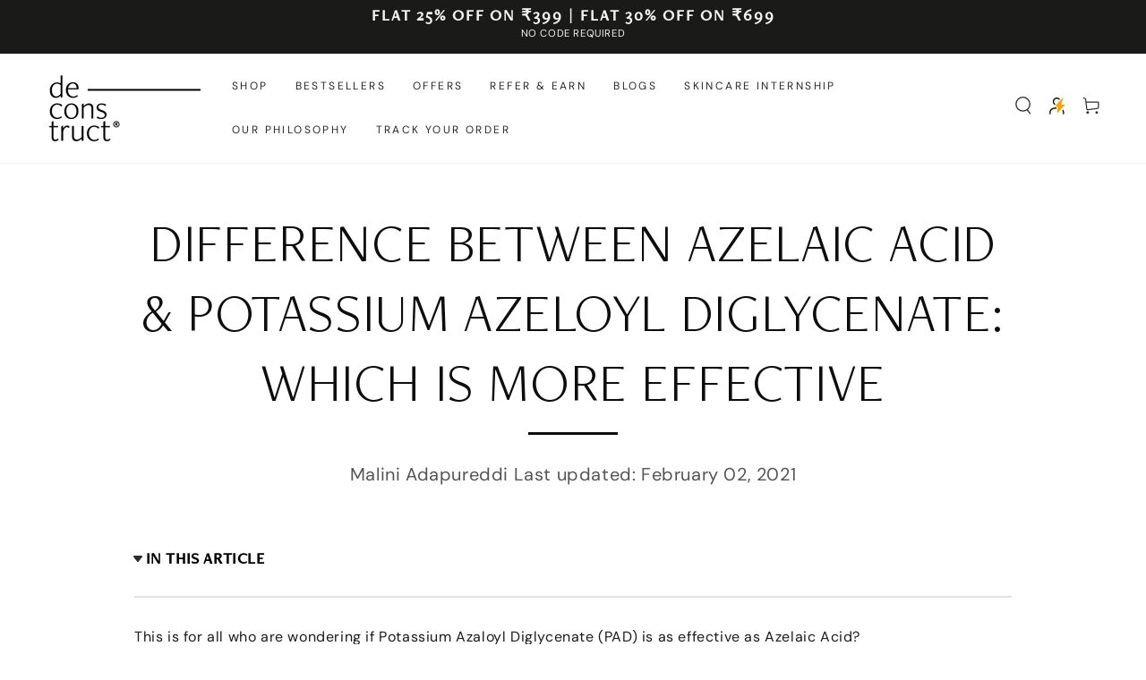

--- FILE ---
content_type: text/css
request_url: https://thedeconstruct.in/cdn/shop/t/117/assets/wizzyCustom.css?v=34192148979619054691767186868
body_size: 1312
content:
:root{--wizzy-primary: #000;--wizzy-autocomplete-width: 1102px}.wizzy-search-results-list .grid__item{border:1px solid #efefef!important}.wizzy-search-results-list .grid__item .jdgm-prev-badge__text,.autocomplete-top-products .grid__item .jdgm-prev-badge__text{display:none}.wizzy-search-results-list .grid__item .jdgm-prev-badge__text.wizzy-product-review-badge,.autocomplete-top-products .grid__item .jdgm-prev-badge__text.wizzy-product-review-badge{display:block}.wizzy-search-results-list .grid__item .jdgm-widget.jdgm-preview-badge{display:flex;gap:2px;justify-content:center;align-items:center;flex-wrap:wrap}.wizzy-autocomplete-wrapper .wizzy-autocomplete-top-products .autocomplete-top-products-view-more .wizzy-autocomplete-top-products-view-more{background:#000;margin-top:unset}.wizzy-collection-banner .box_img{background:#eee;width:130px;height:130px;border-radius:100%;display:flex;justify-content:center;align-items:center}.wizzy-collection-banner span._1XjE3T{text-decoration:unset!important;!i;!;color:#000;text-transform:capitalize}.wizzy-collection-banner ._3ETuFY{display:flex;flex-direction:column;align-items:center}.wizzy-autocomplete-open{overflow:hidden}.wizzy-grid-filters-box{width:100%;border:2px solid;border-radius:unset;background:transparent;z-index:1}.wizzy-grid-filters-box .wizzy-facet-list li{border:1px solid}.wizzy-grid-filters-box .wizzy-facet-list li:hover{box-shadow:#8787874d 0 4px 2px}.wizzy-filters-facet-block.facet-block-sellingPrice .wizzy-facet-reset-button{display:none}.wizzy-autocomplete-open .predictive-search--focus:not(.search-modal--open) .transition-body:after{opacity:0}.wizzy-autocomplete-open search-modal{line-height:unset}a._1ch8e_,a._1ch8e_ *{text-decoration:none!important}@media (min-width: 768px){.autocomplete-top-products-view-more{display:flex;justify-content:space-between;margin-bottom:10px}.wizzy-autocomplete-wrapper{width:var(--wizzy-autocomplete-width)!important;left:var(--wizzy-autocomplete-left)!important;max-height:78vh;overflow:auto;scrollbar-width:thin;top:62px!important}.wizzy-search-wrapper .wizzy-search-filters-left .wizzy-facet-body .wizzy-facet-list .wizzy-facet-list-item.facet-range-item{max-width:calc(100% - 40px)}.wizzy-search-wrapper{max-width:unset;padding:20px 5rem;margin:0 auto;max-width:160rem}.wizzy-search-wrapper .wizzy-search-results-container .wizzy-search-results .wizzy-search-results-list{row-gap:5.5rem;--grid-horizontal-spacing: 3rem;column-gap:var(--grid-horizontal-spacing)}.wizzy-search-results-list .grid__item{width:calc(33.33% - var(--grid-horizontal-spacing) * 2 / 3);flex:0 0 calc(33.33% - var(--grid-horizontal-spacing) * 2 / 3)}.autocomplete-top-products .grid__item{--grid-horizontal-spacing: 3rem;width:calc(33.33% - var(--grid-horizontal-spacing) * 2 / 3);flex:0 0 calc(33.33% - var(--grid-horizontal-spacing) * 2 / 3)}.wizzy-autocomplete-wrapper .wizzy-autocomplete-top-products ul.autocomplete-top-products{flex-wrap:nowrap;overflow-x:scroll;justify-content:flex-start;width:100%;overflow-y:hidden;flex-direction:row;padding:3px 10px 10px;margin-top:0;scrollbar-width:thin;gap:15px;scrollbar-color:#ccc transparent}.wz-autocomplete-sugegstions-products-wrapper{width:100%}.wizzy-autocomplete-wrapper .wizzy-autocomplete-top-products ul.autocomplete-top-products .badge--onsale{font-size:10px}._3sdu8W.emupdz{display:flex;flex-wrap:nowrap;overflow-x:scroll;justify-content:space-between;width:100%;overflow-y:hidden;flex-direction:row;padding:3px 10px 10px;margin-top:0;scrollbar-width:thin;gap:15px;scrollbar-color:#ccc transparent}.wizzy-collection-banner{margin-top:10px}.wizzy-search-wrapper .wizzy-search-filters-left .wizzy-filters-facet-block,.wizzy-search-wrapper .wizzy-search-filters-left .wizzy-filters-header,.wizzy-search-wrapper .wizzy-search-filters-top .wizzy-filters-header{border-bottom:unset}.wizzy-search-wrapper .wizzy-search-filters-left .wizzy-facet-head{border-top:.1rem solid rgb(var(--color-border));font-size:20px;font-style:var(--font-body-style);font-weight:var(--font-body-weight);text-transform:capitalize}.wizzy-search-results-rendered .transition-content{overflow:unset}.wizzy-search-filters-left.wizzy-v2{position:sticky;top:83px;max-height:75vh;height:max-content;width:276px;overflow-y:auto;scrollbar-width:none}.wizzy-search-wrapper .wizzy-search-filters-left .wizzy-facet-body .wizzy-facet-list .wizzy-facet-list-item{font-size:1.4rem;padding:1rem 0rem;align-items:center;word-break:break-word;line-height:1.6rem}.wizzy-search-wrapper{z-index:10px}.wizzy-skeleton-results-filters-block{text-align:left;display:flex;flex-direction:column}.wizzy-search-wrapper .wizzy-search-filters-left .wizzy-facet-body .wizzy-facet-list .wizzy-facet-list-item .wizzy-facet-list-item-checkbox .checkbox-indicator:after,.wizzy-search-wrapper .wizzy-search-filters-top .wizzy-facet-body .wizzy-facet-list .wizzy-facet-list-item .wizzy-facet-list-item-checkbox .checkbox-indicator:after{content:"";width:.6rem;height:.6rem;position:absolute;top:50%;left:50%;transform:translate(-50%,-50%);background-color:currentColor;border-radius:min(var(--button-radius),.15rem);opacity:0;transition:opacity var(--duration-short) ease;opacity:1;border:unset}.wizzy-search-wrapper .wizzy-search-filters-left .wizzy-facet-body .wizzy-facet-list .wizzy-facet-list-item .wizzy-facet-list-item-checkbox input:checked~.checkbox-indicator,.wizzy-search-wrapper .wizzy-search-filters-top .wizzy-facet-body .wizzy-facet-list .wizzy-facet-list-item .wizzy-facet-list-item-checkbox input:checked~.checkbox-indicator{background-color:#fff;border:1px solid rgb(var(--color-border));border-radius:min(var(--button-radius),.2rem)}.wizzy-search-wrapper .wizzy-search-filters-left .wizzy-facet-body .wizzy-facet-list .wizzy-facet-list-item .wizzy-facet-list-item-checkbox .checkbox-indicator,.wizzy-search-wrapper .wizzy-search-filters-top .wizzy-facet-body .wizzy-facet-list .wizzy-facet-list-item .wizzy-facet-list-item-checkbox .checkbox-indicator{border:1px solid rgb(var(--color-border));border-radius:min(var(--button-radius),.2rem)}.wizzy-facet-reset-button{margin-bottom:16px;font-family:inherit;font-size:1.4rem;cursor:pointer;padding:0;position:relative;border:none;box-shadow:none;text-decoration:none;color:#0d0d0d;background-color:transparent;background-image:linear-gradient(to top,rgb(var(--color-link)) 0px 0px),linear-gradient(to top,#d2d5d9 0px 0px);background-repeat:no-repeat;background-position:right bottom,left bottom;background-size:0% .1rem,100% .1rem;transition-property:background-size;transition-timing-function:ease;transition-duration:.25s;width:fit-content}.wizzy-facet-reset-button:hover{background-position:left bottom,left bottom;background-size:100% .1rem,100% .1rem}}@media (max-width: 768px){.wizzy-overlay-opened.wizzy-filters-overlay .wizzy-search-wrapper .wizzy-search-results-wrapper .wizzy-search-filters-left.wizzy-v2 .wizzy-search-filters-left-wrapper .wizzy-facet-list-block .wizzy-facet-body.facet-body-sellingPrice .wizzy-facet-list .wizzy-facet-list-item{margin-left:30px}.wizzy-search-results-list .grid__item{--grid-horizontal-spacing: 1rem;width:width: calc(50% - var(--grid-horizontal-spacing) / 2);max-width:calc(50% - var(--grid-horizontal-spacing) / 2)}.wizzy-search-results-list{row-gap:3rem;--grid-horizontal-spacing: 1rem;column-gap:var(--grid-horizontal-spacing)}.autocomplete-top-products .grid__item{--grid-horizontal-spacing: 1rem;width:width: calc(50% - var(--grid-horizontal-spacing) / 2);max-width:calc(50% - var(--grid-horizontal-spacing) / 2)}.wizzy-autocomplete-wrapper .wizzy-autocomplete-top-products ul.autocomplete-top-products{flex-wrap:nowrap;overflow-x:scroll;justify-content:flex-start;width:600px;overflow-y:hidden;flex-direction:row;padding:5px 10px 10px;margin-top:0;scrollbar-width:thin;scrollbar-color:#ccc transparent;width:100vw;gap:15px;margin-bottom:10px}.autocomplete-top-products-view-more{display:flex;justify-content:space-between;margin-bottom:10px}.wizzy-autocomplete-wrapper .wizzy-autocomplete-top-products .autocomplete-top-products-view-more .wizzy-autocomplete-top-products-view-more{width:auto;margin:0 16px}.wizzy-autocomplete-wrapper{position:fixed!important;-webkit-overflow-scrolling:touch!important;-webkit-transform:translate3d(0,0,0)!important;transform:translateZ(0)!important;-webkit-user-select:none!important;user-select:none!important;pointer-events:auto!important}.wizzy-collection-banner ._3sdu8W.emupdz{flex-wrap:nowrap;overflow-x:scroll;justify-content:flex-start;width:600px;overflow-y:hidden;flex-direction:row;padding:5px 10px 10px;margin-top:0;scrollbar-width:thin;scrollbar-color:#ccc transparent;width:100vw;gap:15px;display:flex}.search__input.field__input,.facet-head-search-input{font-size:16px!important}.wizzy-search-empty-results-wrapper.mobileTapped,.wizzy-search-wrapper.mobileTapped{top:unset!important;z-index:10!important}.wizzy-search-wrapper{z-index:10}.wizzy-search-wrapper .collection-list-slider{z-index:10;padding:0 2.3rem;padding-top:50px}.wizzy-search-wrapper.has-filters-button-at-top .wizzy-search-summary-wrapper{padding-top:5px}.wizzy-overlay-opened .wizzy-overlay-opened .mobile-dock{z-index:2!important}.wizzy-overlay-opened.wizzy-filters-overlay sticky-header.header-wrapper,.wizzy-overlay-opened.wizzy-filters-overlay #shopify-section-header,.wizzy-overlay-opened.wizzy-filters-overlay #shopify-section-announcement-bar{visibility:hidden;z-index:2!important;display:none!important}.wizzy-overlay-opened .wizzy-search-wrapper .collection-list-slider,.card--product,.card-information__button,.card__badge{z-index:0!important}.wizzy-facet-reset-button{display:none}.wizzy-overlay-opened.wizzy-filters-overlay .wizzy-search-wrapper .wizzy-search-results-wrapper .wizzy-search-filters-left.wizzy-v2 .wizzy-search-filters-left-wrapper .wizzy-mobile-filter-buttons .wizzy-apply-all-button{color:#000}.wizzy-overlay-opened{overflow:hidden!important}.wizzy-search-results-rendered .whatsapp,.wizzy-search-results-rendered div#nector-rewards-widget-container{z-index:11}.wizzy-overlay-opened .whatsapp,.wizzy-overlay-opened div#nector-rewards-widget-container{z-index:2}.wizzy-grid-filters-box span.wizzy-facet-list-item-label{width:max-content}.wizzy-autocomplete-open{position:fixed}.wizzy-search-wrapper .wizzy-search-results-wrapper .wizzy-filters-mobile-entry.only-filters{width:100%!important}.wizzy-mobile-filter-button.only-filters{width:100%}}
/*# sourceMappingURL=/cdn/shop/t/117/assets/wizzyCustom.css.map?v=34192148979619054691767186868 */


--- FILE ---
content_type: text/css
request_url: https://thedeconstruct.in/cdn/shop/t/117/assets/wizzy-component-product-grid.css?v=78494623756776688501767186868
body_size: -551
content:
.slider-mobile-gutter .product-grid{margin-top:0;margin-bottom:0}.product-grid{row-gap:3rem}.product-grid .grid__item{padding-bottom:0;border:1px solid #efefef}@media screen and (min-width: 750px){.product-grid{row-gap:5.5rem}}@media screen and (max-width: 749px){.product-grid .grid__item:only-child{flex:0 0 100%;max-width:100%}}@media screen and (max-width: 480px){.product-grid:not(.grid--1-col-mobile) .card-information__button{height:3.4rem}.product-grid:not(.grid--1-col-mobile) .card-information__button .button{width:3.4rem;min-height:3.4rem}.product-grid:not(.grid--1-col-mobile) .card-information .button--soldout{width:100%;min-width:auto;min-height:3.4rem}}
/*# sourceMappingURL=/cdn/shop/t/117/assets/wizzy-component-product-grid.css.map?v=78494623756776688501767186868 */


--- FILE ---
content_type: text/css
request_url: https://thedeconstruct.in/cdn/shop/t/117/assets/custom.css?v=175577114743938981491767186868
body_size: 6362
content:
/** Shopify CDN: Minification failed

Line 2132:0 Unexpected "}"

**/

.custom-background{
  background:#000;
  padding:100px 0;
}

.autor-publish-data span.circle-divider.typeset2 {
  text-align:left;
}

.autor-publish-data .flex-author-details{
  text-decoration:none;
}

.shopify-section.section.collapsible_content.articles_collapsible_content .product-details{
      border: 8px solid #F1F3F1;
    padding: 10px;
  margin-bottom:50px;
}
.grid-item_1.item-2_1 ul {
    padding: 0;
}

.shopify-section.section.collapsible_content.articles_collapsible_content .product-details .accordion{
  padding:0px;
  border: 0.1rem solid gray;
}

.autor-publish-data .flex-author-details img {
  width:30px;
  height:30px;
  border-radius:50%;
  margin-right:10px;
}
a.flex-author-details {
    display: flex;
    align-items: center;
}
.custom-content a.button.button--medium:hover
 ,.view-all.blog.center a.btn-1.button--primary.button:hover {
    background: black;
    color: white;
}
.bio-data-author{
  font-size:14px;
  letter-spacing: 0;
}
.bio-data-author-date{
  font-size:15px !important;
      letter-spacing: 0;
}

quick-view.quick-view .quantity__input{
      height: 4rem;
}
quick-view.quick-view button.product-form__submit.button.button--full-width {
    min-height: 4rem;
    padding: 0;
}
quick-view.quick-view .shopify-payment-button__button {
    min-height: 4rem;
      padding: 0;
}
quick-view.quick-view .shopify-payment-button__button[disabled] {
    display: none !important;

}
.custom-content a.button.button--medium 
 , .view-all.blog.center a.btn-1.button--primary.button {
    background: white;
    color: black;
      font-size: 14px;
    font-weight: 400;
    text-transform: uppercase;
    letter-spacing: 4px;
}

.custom-banner .banner__media , .page-width--full-width .banner .banner__content {
    z-index: 1;
}

.overly{
      background-color: black;
      height: 100%;
    width: 100%;
    top: 0;
    left: 0;
  display:block !important;
  z-index: 1;
    position: absolute;
    opacity: .84;
    transition: background .3s,border-radius .3s,opacity .3s;
}

.custom-content a.button.button--medium {
  margin:15px 0 ;
}
.SliderTextBox.flex-fifty.Border .button,
.shopify-challenge__button {
  min-width: 13rem;
  font-size:: 15px;
}
.product-count , p#ProductCount {
    display: none;
}

.autor-publish-data {
    display: flex;
    flex-direction: column;
    align-items: flex-start;
    list-style: none;
    list-style-type: none;
    row-gap: 2rem;
}
.articlepagedata {
    display: flex;
    justify-content: space-between;
}
.share-icon-article ul.socail-setion-main {
    display: flex;
    column-gap: 2rem;
    list-style-type: none;
    color: black;
}
.share-icon-article ul.socail-setion-main * {

    color: black;
}

li.list-payment__item-Demo img.icon.icon--full-color {
  width: 40px;
}
.image-grid-slider.custom-blog-slider.slick-initialized.slick-slider.slick-dotted ul.slick-dots , details.js-filter.id--3-,
details.js-filter.id--1-,
details.js-filter.id--2- {
display: none;
   
}
.image-grid-slider.custom-blog-slider.slick-initialized.slick-slider.slick-dotted ul.slick-dots {
display: none !important;
   
}
.product-button .button--cta .icon {
  fill: currentColor;
  width: 1.5rem;
  display: none;
  height: 1.5rem;
}


.custom-blogs-data-details button.slick-prev.slick-arrow:before {
  content: "";
  background-image: url("/cdn/shop/files/preview.png?v=1680267835");
  width: 16px;
  height: 16px;
  display: flex;
}
.custom-blogs-data-details button.slick-next.slick-arrow:before {
  content: "";
  background-image: url("/cdn/shop/files/next.png?v=1680267836");
  width: 16px;
  height: 16px;
  display: flex;
}

ul#tag-filter {
  padding: 0;
}
ul#tag-filter > li {
  display: flex;
  align-items: center;
  padding: 1rem 0rem;
}

/* .facets__inner details:nth-child(1),
.facets__inner details:nth-child(2) {
  display: none;
} */
.rich-text.section--padding.rich-text--colored
  .rich-text__blocks.center.mobile-center
  a.button.button--small {
  display: flex;
  justify-content: space-around;
  width: 22rem;
  height: 3.5rem;
  min-width: 22rem;
  align-items: center;
  margin: auto;
  font-family: lato, Sans-serif;
  font-size: 14px;
  font-weight: 400;
  text-transform: uppercase;
  letter-spacing: 4px;
  padding: 10px 20px;
  border: 1px solid black;
}
.rich-text.section--padding.rich-text--colored
  .rich-text__blocks.center.mobile-center
  a.button.button--small:hover {
  background: black;
  color: white;
  background-image: none;
  transition-property: none;
}
.rich-text__blocks.center.mobile-center span.rich-text__heading {
  margin-bottom: 0;
  font-family: DM Sans, sans-serif;
  font-size: 15px;
  letter-spacing: 3.5px;
  line-height: 23px;
  font-weight: 400;
  color: #111111;
}
.custom-banner .custom-content{
  width:60%;
}
.custom-banner .custom-content .Line-seprator{
  width:12%;
  color: #fff;
}
button#myBtn img {
  border-radius: 50%;
}
.footer-block__details-content.rte a,
.footer-block__details-content.rte p {
  margin: 0;
  background-image: none;
}
cart-items .mini-cart__navigation .product-content {
  padding-right: 5rem;
}

.keepshopingBtn {
  background: rgb(var(--color-button-text)) !important;
  color: rgb(var(--color-button-background)) !important;
  margin-right: 15px;
}

.shopify-app-block button.button.btn.button--primary.btn--primary {
    display: inline-block;
    vertical-align: top;
    zoom: 0;
    padding: 0;
    margin: 5px auto 0;
    background: #333;
    color: #eee;
    font-family: dm sans,sans-serif;
    font-weight: 300;
    width: 0%;
    min-width: 10.5rem;
    min-height: 3rem;
    border: none;
    text-transform: capitalize;
    color: #fff;
    text-decoration: none;
    font-size: 13px;
    letter-spacing: 0;
    line-height: 1.5;
    -moz-border-radius: 4px;
    -webkit-border-radius: 4px;
    border-radius: 4px;
    -webkit-box-sizing: border-box;
    -moz-box-sizing: border-box;
    box-sizing: border-box;
}

.mini-cart__footer .button-container .button {
  font-weight: 400;
  font-size: 16px;
  font-family: DM Sans, sans-serif;
  line-height: 1;
  letter-spacing: 1px;
}

.Flat-of-text {
  font-size: 11px;
  margin: 0px 0px;
  color: #c21723;
  order: 5;
  font-style: inherit;
  text-align: center;
  padding: 0 5px;
  font-weight: 600;
  /* font-family: FreightNeoW03; */
  font-family: "DM Sans", serif;
}
.Flat-of-text.subtext{
  color: #000;
  font-weight:400;
  font-size:10px;
}
.card-information .Flat-of-text.redtext{
text-transform: uppercase;
    color: #c21723;
    font-size: 10px;
    font-weight: 700;
    font-family: 'DM Sans';
}
h4.elementor-heading-title.elementor-size-default {
  letter-spacing: 3.5px;
  font-family: DM Sans, sans-serif;
  font-weight: 300;
  line-height: 1.4em;
  font-size: 15px;
  text-transform: uppercase;
  padding-top: 10px;
}
.SliderTextBox .btn-1,
.SliderTextBox .btn-2,
.SliderTextBox .btn-3 {
  background: rgb(var(--color-button-text));
  color: rgb(var(--color-button-background));
  font-weight: 300;
}

.SliderTextBox .btn-1:hover,
.SliderTextBox .btn-2:hover,
.SliderTextBox .btn-3:hover {
  color: rgb(var(--color-button-text));
  background: rgb(var(--color-button-background));
  border: 1px solid rgb(var(--color-button-text)) !important;
}
.headingContainer.center > * {
  color: var(--color-foreground);
}
.headingContainer.center {
  margin-bottom: 30px;
}

.Collection-banner-updated a p {
  margin: auto auto;
  width: 49%;
}

.mini-cart__navigation .product-content .link,
#mini-cart-subtotal,
.mini-cart__action summary > span,
.mini-cart__navigation .product-option,
.mini-cart__navigation .product-quantity {
  color: rgb(var(--color-button-background));
}

.button--cta {
  color: rgba(var(--color-foreground), 0.75);
}
.slick-dots li {
  position: relative;
  display: inline-block;
  width: 5rem;
  margin: 0 5px;
  padding: 0;
  cursor: pointer;
}

ul.slick-dots li.slick-active {
  background: rgba(var(--color-foreground));
  width: 3rem;
  transform: scale(1);
  opacity: 1;
  height: 0.5rem;
}
ul.slick-dots li {
  height: 0.2rem;
  width: 2rem;
  opacity: 0.3;
  background: rgba(var(--color-foreground));
  transition: height var(--duration-default) ease;
}
.slick-dots li button:before {
  height: 0 !important;
  content: "" !important;
}
.subtextSection {
  font-size: 15px;
  line-height: 23px;
  font-family: DM Sans, sans-serif;
  font-weight: 300;
}
.slick-slide p {
  font-family: FreightNeoW03;
  font-size: 20px;
  font-weight: 300;
  line-height: 28px;
  padding: 15px 0 5px 0;
}

span.margin-0 {
  font-size: 13px;
  font-weight: 400;
  font-family: DM Sans, sans-serif;
  text-transform: uppercase;
  letter-spacing: 3.5px;
  line-height: 23px;
}
.slick-dots {
  position: absolute;
  bottom: 0;

  display: block;
  width: 100%;
  padding: 0;
  margin: 0;
  list-style: none;
  text-align: center;
  display: flex;
  align-items: center;
  justify-content: center;
}

.SliderImageBox.mb-0 .slick-dots {
  bottom: 20px;
}

.slick-dots button {
  font-size: 0;
  line-height: 0;
  display: block;
  width: 100%;
  height: 0rem !important;
  padding: 5px;
  cursor: pointer;
  border: 0;
  background: green;
  outline: 0;
  background: 0 0;
}
button#myBtn {
  display: none;
  position: fixed;
  bottom: 20px;
  padding: 7px 5px 3px 5px;
  right: 20px;
  z-index: 99;
  border: none;
  outline: none;
  background: transparent;
  cursor: pointer;
}

.Line-seprator {
  width: 5%;
  margin: 0 auto;
  border: 1px solid;
  display: block !important;
  padding: 0px;
}
.line-seprator-container {
  justify-content: center;
  display: flex;
  flex-direction: column;
}

.SliderTextBox.Border:before {
  width: 20%;
  border: 1px solid rgb(var(--color-button-text));
  content: "";
}

.follow {
  text-align: center;
  margin: 15px 0;
}
.ImageSliderWithForm {
  margin-bottom: 0px !important;
}

.card-information .card-information__button {
  width: 80%;
  margin: 0 auto;
  position: static;
  overflow: visible;
  transform: unset;
  margin-top: 15px !important;
  margin-bottom: 15px;
}

.shop-the-look .card-information .card-information__button {
  margin: 0;
  position: static;
  overflow: visible;
  transform: unset;
  margin-top: 20px !important;
}

.slider-mobile-gutter ul li {
  /*   display:flex;
  justify-content: center; */
}

 #ProductGridContainer .card-information .card-information__button {
  width: 80%;
  margin: 0 auto;
   margin-bottom:12px;
} 
.promotion-head {
  text-align: center;
}

.card-information .card-information__button .button {
  opacity: 1;
  font-size: 15px;
  transform: unset;
}
@media screen and (max-width:749px){
  .card-information .card-information__button .button {
  font-size: 9px;
  padding-left: 10px;
}
}
.Collection-banner-updated {
  display: flex;
  flex-direction: column;
  align-items: center;
  text-align: center;
  background: black;
  padding: 50px 0;
}

.Collection-banner-updated h2 {
  font-size: 36px;
  font-weight: 300;
  text-transform: capitalize !important;
  line-height: 47px;
  padding: 15px 0;
}
.Collection-banner-updated > a {
  font-size: 15px;
  line-height: 23px;
  font-weight: 300;
}

.Collection-banner-updated .breadcrumb a {
  font-family: dm sans, Sans-serif;
  font-size: 15px;
  font-weight: 400;
  text-transform: uppercase;
  letter-spacing: 3.5px;
}

.Collection-banner-updated .Line-seprator {
  width: 3% !important;
  margin: 0 auto;
  border: 1px solid;
  margin-bottom: 20px;
  display: block !important;
  color: #fff;
  padding: 0px !important;
}
.Collection-banner-updated * {
  text-decoration: none;
  font-family: "DM Sans";
  color: white !important ;
}
.card-wrapper .card + .card-information {
  display: flex;
  flex-direction: column;
  flex-grow: 1;
  justify-content: space-between;
}
.collection .product-grid.grid--4-col-desktop > .grid__item {
  display: flex;
}
.card-wrapper {
  display: flex !important;
  flex-direction: column !important;
  width: 100%;
}

.card-information .rating {
  height: 40px;
}

#shopify-section-template--18000681992473__slideshow .section--padding {
  position: relative;
}
.section--padding .slideshow--legacy {
  position: relative;
}

.card-wrapper quick-view-drawer details .quick-view__summary {
  top: unset;
  bottom: 15px;
  left: 10px;
  right: unset;
  transform: scale(1);
  border: 1px solid;
}
.card-wrapper:hover .quick-view__summary {
  transition-delay: unset;
  border: 1px solid;
}
quick-view-drawer details .quick-view__summary:hover:after {
  animation: unset;
}

quick-view-drawer details .quick-view__summary svg {
  width: 35px;
}

quick-view-drawer details .quick-view__summary:after {
  content: "";
}

.follow {
  text-align: center;
  margin: 20px;
}
#shopify-section-template--18000681992473__scrolling-promotion {
  padding-bottom: 30px;
}

.product-form__quantity,
.button--full-width:hover {
  box-shadow: inset 0 0 0 0.1rem rgb(var(--color-base-text));
  color: rgb(var(--color-border));
}

.SliderImageBox.mb-0 .slick-dotted.slick-slider {
  margin-bottom: 0px;
}
.SliderTextBox.Border .banner__text span {
  text-transform: initial;
  font-size: 36px;
  font-weight: 400;
  line-height: 1.3em;
}
.SliderTextBox.flex-fifty.Border .banner__heading {
  font-family: "DM SANS";
  font-size: 12px;
  font-weight: 400;
  line-height: 15px;
  text-transform: capitalize !important;
  letter-spacing: 2.5px;
}

.capitalize {
  text-transform: capitalize !important;
  font-size: 28px;
  font-weight: 400;
  margin: 0.9rem 0;
  line-height: 1.3em;
}

.footer__blocks-wrapper h2.Line-seprator {
  margin: 10px 0;
  width: 10%;
  padding: 0px;
}

 /* footer-accordion.accordion.footer-block.grid__item.footer-block--menu h2.Line-seprator {
  margin: 10px 0;
  width: 10%;
  padding: 0px;  
} */


.custom-blogs-data-details .image-grid {
  display: grid;
  grid-template-columns: repeat(auto-fit, minmax(250px, 1fr));
  grid-template-rows: auto;
  gap: 20px;
}

.view-all.blog.center{
  padding: 28px 0;
}

.custom-blogs-data-details .image-with-text {
  position: relative;
  display: flex;
  flex-direction: column;
}

.custom-blogs-data-details .blogimag {
  width: 100%;
  height: auto;
}
 .custom-blogs-data-details .slick-track a {
    margin: 0 10px;
}

.custom-blogs-data-details .image-text {
 position: absolute;
    bottom: 15px;
    left: 15px;
    padding: 10px;
    color: #fff;
    font-size: 24px;
    line-height: 1.2;
    font-weight: 300;
    font-family: 'FreightNeoW03';
    margin: 0;
}

@media screen and (max-width: 1024px) {
 .custom-blogs-data-details .image-grid {
grid-template-columns: 1fr 1fr 1fr;
}
  
}
    

@media screen and (max-width: 767px) {


.articlepagedata {
    display: flex;
    justify-content: space-between;
    flex-direction: column;
    align-items: flex-start;
}

.share-icon-article ul.socail-setion-main {
  
    padding: 0;
}

  
  .custom-blogs-data-details .image-grid {
grid-template-columns: 1fr 1fr;
  gap: 10px;
}

  .view-all.blog.center{
  padding: 35px 0;
}

  .custom-blogs-data-details .image-text {
    font-size: 18px;
}
}
   


@media screen and (min-width: 1026px) {
  .first-footer-block--1 {
    width: 25% !important;
    padding-right: 4rem;
  }
  .first-footer-block--2,
  .first-footer-block--3,
  .first-footer-block--4 {
    width: 15% !important;
  }
}

@media screen and (min-width: 992px) {
  .two-boxes {
    display: flex;
    justify-content: center;
  }

  .two-boxes li.grid__item {
    width: calc(25% - var(--grid-horizontal-spacing) * 3 / 4);
    max-width: calc(25% - var(--grid-horizontal-spacing) * 3 / 4);
  }
}
@media only screen and (max-width: 1165px) and (min-width: 1024px) {
  li.list-payment__item-Demo img.icon.icon--full-color {
    width: 30px;
  }
}
@media only screen and (max-width: 1200px) and (min-width: 748px) {
  .card-information .card-information__button,
  #ProductGridContainer .card-information .card-information__button {
    width: 80%;
    margin: 0 auto;
    margin-bottom:10px;
    position: static;
    overflow: visible;
    transform: unset;
  }
  .card-information .card-information__button .button {
    font-size: 13px;
  }
}

@media screen and (max-width: 1026px) and (min-width: 750px) {
  .first-footer-block--1 {
    width: 100% !important;
    max-width: 100% !important;

    padding-right: 0rem;
  }
  .first-footer-block--2,
  .first-footer-block--3,
  .first-footer-block--4 {
    width: 28% !important;
    max-width: 28% !important;
  }
  .footer .grid {
    justify-content: space-between;
  }
}
@media only screen and (max-width: 748px) and (min-width: 480px) {
  .card-information .card-information__button,
  #ProductGridContainer .card-information .card-information__button {
    width: 80%;
    margin-bottom:10px;
    margin: 0 auto;
  }
}

@media screen and (max-width: 992px) {
  h4.elementor-heading-title.elementor-size-default {
    font-size: 1.2rem;
  }
  .SliderTextBox.flex-fifty.Border {
    padding: 25px;
    align-items: flex-start;
    text-align: left;
  }
  .SliderTextBox.flex-fifty {
    margin-top: 30px;
    display: flex;
    align-items: center;
    text-align: center;
    padding: 10px 0px;
  }
  ul.menu-drawer__menu.list-menu .menu-drawer__menu-item,
  .menu-drawer__close-button,
  .menu-drawer__account,
  drawer-close-button.header__icon--summary .icon-close,
  drawer-close-button.header__icon--menu .icon-close {
    color: rgb(var(--color-button-background)) !important;
    text-transform: uppercase;
  }
  summary .header__icon--summary:after,
  drawer-close-button.header__icon--summary:after,
  drawer-close-button.header__icon--menu:after {
    border: 1px solid rgb(var(--color-button-background));
  }
  ul.mini-cart__navigation .product-button .small-hide {
    display: block !important;
  }
}
@media screen and (max-width: 750px) {
   .jdgm-widget * {
    font-size: 14px;
}
  .collection-grid-section .card-information__text.card-information__text.h4 {
    font-size: 12px !important;
    line-height: 18px !important;
    font-weight: 500;
    color: #000000;
  }
  .collection-grid-section .card-information .card-information__button .button {
    font-size: 8px;
  }
  .custom-banner .custom-content {
    width: 100%;
}
  .collection-grid-section .quick-view__summary {
    width: 3.4rem;
    height: 3.4rem;
  }
  /* .collection-grid-section
    #ProductGridContainer
    .card-information
    .card-information__button {
    width: calc(100% - 40%);
    margin-left: calc(100% - 65%);
  } */
  button#myBtn img {
    width: 4rem;
    height: 4rem;
  }
  button#myBtn {
    bottom: 50px;
    padding: 10px 10px;
  }
  .Collection-banner-updated > * {
    padding: 0 20px;
  }
  .Collection-banner-updated a p {
    margin: auto;
    width: 90%;
  }
  .SliderTextBox.Border .banner__text span {
    text-transform: initial;
    font-size: 28px;
    font-weight: 300;
    line-height: 1.3em;
  }
  .SliderTextBox.flex-fifty.Border .button,
  .shopify-challenge__button {
    min-width: 13rem;
    font-size: 13px;
  }
  .Line-seprator {
    width: 8%;
    padding: 0px;
  }
}

/* 
.custom-banner{
  background:#000 !important;
}
 */

.custom-banner .custom__heading{
  font-family: FreightNeoW03;
  font-size:35px;
  line-height:54px;
  font-weight:300;
  text-transform:capitalize !important;
  margin-top:10px;
  margin-bottom:15px;
}

.custom-content .breadcrumb a{
  color:#fff;
  text-transform:uppercase;
  letter-spacing:.3em;
  
}
.custom-content .breadcrumb span{
  color:#fff;
  text-transform:uppercase;
  letter-spacing:.3em;
  
}

.custom-banner .custom__banner__text{
  font-family: DM Sans, sans-serif;
  font-size:15px;
  color:white;
  line-height:23px;
  font-weight:300;
  margin-top:20px; 
}

/* apps section csss  */
.custom-background{
  background-color:#eeeeee;
}

.custom-richtext{
  background:#eeeeee !important;
}


.list-menu-dropdown ul li a span{
  letter-spacing:1px;
}

/* slides section under how to use */
.slides-section{
  display: flex;
/*   overflow-x: scroll; */
  padding-bottom: 30px;
}
.slides-section-item{
margin-right: 30px;
flex: 1 0 25%;
}
.slides-section-item img {
  width: 100%;
  border: 1px solid #000;
}
.XVk4P4haZrSPM6VwCTcI{
    height: 48px !important;
    width: 48px !important;
    bottom: 17px !important;
    right: 32px !important;
  }
.DoqUJb3TMdKBUSZk4Mw6 svg{
  width: 30px !important;
  height: 30px !important; 
}
button#myBtn {
  bottom: 70px;
  right: 27px;
}
button#myBtn img {
  width: 48px !important;
  height: 48px !important;
}
/* 29/1/2024 css start */
.banner .banner__content .banner__box {
	width: 100%;
	text-align: center;
	padding: 0;
	margin: 0;
}
.banner .banner__content .banner__box .banner__heading.h1 {
	margin: 0;
	padding: 0;
	color: #FFF;
	text-align: center;
	font-family: FreightNeoW03-Book;
	font-size: 48px;
	font-style: normal;
	font-weight: 400;
	text-transform: uppercase;
    line-height: 60px;
}
.banner .banner__content .banner__box .banner__text {
	margin: 0;
	padding: 0;
}
.banner .banner__content .banner__box .banner__text p {
	color: #FFF;
	text-align: center;
	font-family: "DM Sans";
	font-size: 2rem;
	font-style: normal;
	font-weight: 200;
	line-height: normal;
}
#shopify-section-template--21811468402969__48a555a1-476e-4d6c-8a14-079823ad2bcc .section--padding {
	padding-top: 0;
	padding-bottom: 62px;
}
#shopify-section-template--21811468402969__48a555a1-476e-4d6c-8a14-079823ad2bcc .section--padding .multicolumn-card__info p.multicolumn-card__title {
	margin: 0;
	padding: 0;
	color: #000;
	font-family: "DM Sans";
	font-size: 30px;
	font-style: normal;
	font-weight: 400;
	line-height: normal;
}
#shopify-section-template--21811468402969__48a555a1-476e-4d6c-8a14-079823ad2bcc .section--padding ul li#Slide-template--21811468402969__48a555a1-476e-4d6c-8a14-079823ad2bcc-1 .multicolumn-card .multicolumn-card__info .rte.typeset p {
	color: #000;
	font-family: "DM Sans";
	font-size: 50px;
	font-style: normal;
	font-weight: 700;
	line-height: 100.2%;
}
#shopify-section-template--21811468402969__48a555a1-476e-4d6c-8a14-079823ad2bcc .section--padding ul li#Slide-template--21811468402969__48a555a1-476e-4d6c-8a14-079823ad2bcc-2 .multicolumn-card .multicolumn-card__info .rte.typeset p {
	color: #000;
    font-family: "DM Sans";
    font-size: 25px;
    font-style: normal;
    font-weight: 400;
    line-height: normal;
}
#shopify-section-template--21811468402969__7db5bf7a-4404-43bc-a36a-22eb8c61ef8f .section--padding {
	padding-top: 0;
	padding-bottom: 140px;
}
#shopify-section-template--21811468402969__7db5bf7a-4404-43bc-a36a-22eb8c61ef8f .section--padding .image-with-text .image-with-text__content.middle.center.mobile-center {
	padding: 0;
	margin: 0 0 0 81px;
}
#shopify-section-template--21811468402969__7db5bf7a-4404-43bc-a36a-22eb8c61ef8f .section--padding .image-with-text .image-with-text__content.middle.center.mobile-center .image-with-text__heading.h1 {
	color: #000;
	text-align: center;
	font-family: "DM Sans";
	font-size: 40px;
	font-style: normal;
	font-weight: 700;
	line-height: 100.2%;
	text-transform: full-size-kana;
}
#shopify-section-template--21811468402969__7db5bf7a-4404-43bc-a36a-22eb8c61ef8f .section--padding .image-with-text .image-with-text__content.middle.center.mobile-center .image-with-text__text.typeset2.rte p {
	color: #000;
	text-align: center;
	font-family: "DM Sans";
	font-size: 25px;
	font-style: normal;
	font-weight: 400;
	line-height: normal;
}
#shopify-section-template--21811468402969__2f349857-788b-4f71-9d0e-49944c64a90c {
	background-image: url(/cdn/shop/files/new_lg_bg.png?v=1706520752);
	background-repeat: no-repeat;
	background-position: center;
	background-size: cover;
}
#shopify-section-template--21811468402969__2f349857-788b-4f71-9d0e-49944c64a90c .section--padding {
	padding: 73px 0 126px 0;
	text-align: center;
}
#shopify-section-template--21811468402969__2f349857-788b-4f71-9d0e-49944c64a90c .section--padding .title-wrapper.center.mobile-center.left {
	margin: 0;
}
#shopify-section-template--21811468402969__2f349857-788b-4f71-9d0e-49944c64a90c .section--padding .title-wrapper.center.mobile-center.left h2.title.h1 {
	color: #000;
	text-align: center;
	font-family: "DM Sans";
	font-size: 37px;
	font-style: normal;
	font-weight: 400;
	line-height: normal;
}
#shopify-section-template--21811468402969__2f349857-788b-4f71-9d0e-49944c64a90c .section--padding .slider-mobile-gutter.center.mobile-center ul li {
	max-width: 100%;
}
#shopify-section-template--21811468402969__2f349857-788b-4f71-9d0e-49944c64a90c .section--padding .slider-mobile-gutter.center.mobile-center ul li .multicolumn-card .multicolumn-card__info .multicolumn-card__title.h3 {
	color: #000;
	text-align: center;
	font-family: FreightNeoW03-Book;
	font-size: 120px;
	font-style: normal;
	font-weight: 400;
	line-height: 71.8%;
	margin: 0;
	padding: 0;
}
#shopify-section-template--21811468402969__2f349857-788b-4f71-9d0e-49944c64a90c .section--padding .slider-mobile-gutter.center.mobile-center ul li .multicolumn-card .multicolumn-card__info .rte.typeset {
	margin: 0;
	padding: 25px 0px 10px 0;
	display: none;
}
#shopify-section-template--21811468402969__2f349857-788b-4f71-9d0e-49944c64a90c .section--padding .slider-mobile-gutter.center.mobile-center ul li .multicolumn-card .multicolumn-card__info .button.button--tertiary {
	display: none;
}
#shopify-section-template--21811468402969__c97f9d3c-c131-4dc4-bfa1-6fd83f23b719 .section--padding {
	padding: 56px 0 90px 0;
	background: #000;
}
#shopify-section-template--21811468402969__c97f9d3c-c131-4dc4-bfa1-6fd83f23b719 .section--padding .slider-mobile-gutter.right.mobile-left {
	margin: 0;
	padding: 0;
}
#shopify-section-template--21811468402969__c97f9d3c-c131-4dc4-bfa1-6fd83f23b719 .section--padding .slider-mobile-gutter.right.mobile-left ul {
	margin: 0;
	padding: 0;
}
#shopify-section-template--21811468402969__c97f9d3c-c131-4dc4-bfa1-6fd83f23b719 .section--padding .slider-mobile-gutter.right.mobile-left ul li#Slide-template--21811468402969__c97f9d3c-c131-4dc4-bfa1-6fd83f23b719-1 .multicolumn-card__info p.multicolumn-card__title.h3 {
	margin: 0;
	padding: 0;
	color: #FFF;
	font-family: FreightNeoW03-Book;
	font-size: 105px;
	font-style: normal;
	font-weight: 400;
	line-height: 80.7%;
	text-align: left;
	text-transform: capitalize;
}
#shopify-section-template--21811468402969__c97f9d3c-c131-4dc4-bfa1-6fd83f23b719 .section--padding .slider-mobile-gutter.right.mobile-left ul li#Slide-template--21811468402969__c97f9d3c-c131-4dc4-bfa1-6fd83f23b719-2 .multicolumn-card__info {
	margin: 0;
	padding-top: 140px;
	text-align: right;
}
#shopify-section-template--21811468402969__c97f9d3c-c131-4dc4-bfa1-6fd83f23b719 .section--padding .slider-mobile-gutter.right.mobile-left ul li#Slide-template--21811468402969__c97f9d3c-c131-4dc4-bfa1-6fd83f23b719-2 .multicolumn-card__info p.multicolumn-card__title.h3 {
	color: #FFF;
	text-align: right;
	font-family: "DM Sans";
	font-size: 26px;
	font-style: normal;
	font-weight: 400;
	line-height: 134.2%;
	text-transform: full-size-kana;
}
#shopify-section-template--21811468402969__c97f9d3c-c131-4dc4-bfa1-6fd83f23b719 .section--padding .slider-mobile-gutter.right.mobile-left ul li#Slide-template--21811468402969__c97f9d3c-c131-4dc4-bfa1-6fd83f23b719-2 .multicolumn-card__info .rte.typeset p {
	color: #FFF;
	text-align: right;
	font-family: "DM Sans";
	font-size: 26px;
	font-style: normal;
	font-weight: 400;
	line-height: 134.2%;
}
#shopify-section-template--21811468402969__c97f9d3c-c131-4dc4-bfa1-6fd83f23b719 .section--padding .slider-mobile-gutter.right.mobile-left ul li#Slide-template--21811468402969__c97f9d3c-c131-4dc4-bfa1-6fd83f23b719-2 .multicolumn-card__info .rte.typeset p strong {
	color: #FFF;
	font-family: "DM Sans";
	font-size: 26px;
	font-style: normal;
	font-weight: 700;
	line-height: 134.2%;
	text-transform: uppercase;
}
#shopify-section-template--21811468402969__c97f9d3c-c131-4dc4-bfa1-6fd83f23b719 .section--padding .slider-mobile-gutter.right.mobile-left ul li#Slide-template--21811468402969__c97f9d3c-c131-4dc4-bfa1-6fd83f23b719-2 .multicolumn-card__info .button.button--tertiary {
	display: none;
}
#shopify-section-template--21811468402969__c97f9d3c-c131-4dc4-bfa1-6fd83f23b719 #Slide-template--21811468402969__c97f9d3c-c131-4dc4-bfa1-6fd83f23b719-2 .multicolumn-card {
	width: 592px;
	float: right;
}
#shopify-section-template--21811468402969__02fccb9d-0bf2-4322-99d7-3a0d0401837c .section--padding {
	margin: 0;
	padding: 0;
}
#shopify-section-template--21811468402969__02fccb9d-0bf2-4322-99d7-3a0d0401837c .image-with-text__content.middle.left.mobile-left {
	margin: 0;
	padding-left: 15%;
	max-width: 100%;
	text-align: left;
}
#shopify-section-template--21811468402969__02fccb9d-0bf2-4322-99d7-3a0d0401837c .image-with-text__content.middle.left.mobile-left .image-with-text__text.typeset2.rte p {
	color: #000;
	font-family: "DM Sans";
	font-size: 25px;
	font-style: normal;
	font-weight: 400;
	line-height: normal;
	margin: 0;
}
#shopify-section-template--21811468402969__1d5273e2-96da-4d05-bd86-881415691a84 .got-any-doubt-main {
	padding: 50px 0 136px 0;
}
#shopify-section-template--21811468402969__1d5273e2-96da-4d05-bd86-881415691a84 .got-any-doubt-main .got-any-doubt-title h2.landing-page-got-any-doubt-title- {
	color: #000;
	text-align: center;
	font-family: "DM Sans";
	font-size: 70px;
	font-style: normal;
	font-weight: 700;
	line-height: 100.2%;
}
#shopify-section-template--21811468402969__1d5273e2-96da-4d05-bd86-881415691a84 .got-any-doubt-main .got-any-doubt-title {
	padding-bottom: 10px;
}
#shopify-section-template--21811468402969__1d5273e2-96da-4d05-bd86-881415691a84 .got-any-doubt-main .got-any-doubt-desc .got-any-doubt-description {
	color: #000;
	font-family: "DM Sans";
	font-size: 70px;
	font-style: normal;
	font-weight: 700;
	line-height: 100.2%;
}
#shopify-section-template--21811468402969__5e0292c9-7d86-431a-bd73-6433443f1517 .section--padding {
	margin: 0;
	padding: 0 0px 100px 0;
}
#shopify-section-template--21811468402969__5e0292c9-7d86-431a-bd73-6433443f1517 .section--padding ul {
	margin: 0;
	padding: 0;
}
#shopify-section-template--21811468402969__5e0292c9-7d86-431a-bd73-6433443f1517 .section--padding ul .multicolumn-card .multicolumn-card__info p.multicolumn-card__title.h3 {
	color: #000;
	font-family: FreightNeoW03-Book;
	font-size: 100px;
	font-style: normal;
	font-weight: 400;
	line-height: 100.2%;
	text-transform: uppercase;
	margin: 0;
	padding: 0;
}
#shopify-section-template--21811468402969__5e0292c9-7d86-431a-bd73-6433443f1517 .section--padding ul li#Slide-template--21811468402969__5e0292c9-7d86-431a-bd73-6433443f1517-2 .rte.typeset {
	margin: 0;
	padding: 0;
}
#shopify-section-template--21811468402969__5e0292c9-7d86-431a-bd73-6433443f1517 .section--padding ul li#Slide-template--21811468402969__5e0292c9-7d86-431a-bd73-6433443f1517-2 .rte.typeset p {
	color: #000;
	font-family: "DM Sans";
	font-size: 25px;
	font-style: normal;
	font-weight: 400;
	line-height: normal;
	margin: 0;
	padding-bottom: 12px;
}
#shopify-section-template--21811468402969__eed185ee-4328-4242-9d50-e50364ae1cf7 .section--padding {
	padding: 0 0 120px 0;
	margin: 0;
}
#shopify-section-template--21811468402969__eed185ee-4328-4242-9d50-e50364ae1cf7 .section--padding .banner__media {
	border-radius: 50px;
}
#shopify-section-template--21811468402969__eed185ee-4328-4242-9d50-e50364ae1cf7 .section--padding .banner__media .image-animate.media.media--600px.media-mobile--auto {
	height: auto !important;
}
#shopify-section-template--21811468402969__eed185ee-4328-4242-9d50-e50364ae1cf7 .section--padding .banner__media .image-animate.media.media--600px.media-mobile--auto .image-fit {
	height: auto !important;
}
#shopify-section-template--21811468402969__eed185ee-4328-4242-9d50-e50364ae1cf7 .section--padding .banner__content .banner__box.center.mobile-center .banner__text.typeset2.rte p {
	color: #FFF;
	text-align: center;
	font-family: "DM Sans";
	font-size: 25px;
	font-style: normal;
	font-weight: 400;
	line-height: normal;
}
#Banner-template--21811468402969__e69219be-d140-45d5-9c9e-74a4c2827bec .banner__content.banner__content--middle-right.page-width {
	position: absolute;
	right: 0;
	left: 0;
	top: 0;
	bottom: 0;
}
#shopify-section-template--21811468402969__7db5bf7a-4404-43bc-a36a-22eb8c61ef8f .media-wrapper video {
	background: #fff !important;
}


@media screen and (min-width:320px) and (max-width:767px) {
  #Banner-template--21811468402969__e69219be-d140-45d5-9c9e-74a4c2827bec .banner__media .image-animate.media.media--650px.media-mobile--auto {
	height: auto !important;
}
  #shopify-section-template--21811468402969__e69219be-d140-45d5-9c9e-74a4c2827bec .banner__heading.h1 {
	margin: 0;
	padding: 0;
	color: #FFFFFFA8;
	text-align: center;
	font-family: FreightNeoW03-Book;
	font-size: 35px;
	font-style: normal;
	font-weight: 400;
	text-transform: uppercase;
	line-height: 75%;
}
  #shopify-section-template--21811468402969__e69219be-d140-45d5-9c9e-74a4c2827bec .banner__box .banner__text p {
	color: #FFFFFFA8;
	text-align: center;
	font-family: "DM Sans";
	font-size: 20px;
	font-style: normal;
	font-weight: 400;
	line-height: normal;
}
  #shopify-section-template--21811468402969__48a555a1-476e-4d6c-8a14-079823ad2bcc .section--padding {
	padding-top: 0;
	padding-bottom: 30px;
}
  #shopify-section-template--21811468402969__48a555a1-476e-4d6c-8a14-079823ad2bcc .section--padding .multicolumn.page-width {
	padding: 0 15px;
}
 #shopify-section-template--21811468402969__48a555a1-476e-4d6c-8a14-079823ad2bcc ul li#Slide-template--21811468402969__48a555a1-476e-4d6c-8a14-079823ad2bcc-1 {
	margin: 0;
	padding: 0;
	text-align: center;
}
  #shopify-section-template--21811468402969__48a555a1-476e-4d6c-8a14-079823ad2bcc .section--padding .multicolumn-card__info p.multicolumn-card__title {
	margin: 0;
	padding: 0;
	color: #000;
	font-family: "DM Sans";
	font-size: 24px;
	font-style: normal;
	font-weight: 400;
	line-height: normal;
}
  #shopify-section-template--21811468402969__48a555a1-476e-4d6c-8a14-079823ad2bcc .section--padding ul li#Slide-template--21811468402969__48a555a1-476e-4d6c-8a14-079823ad2bcc-1 .multicolumn-card .multicolumn-card__info .rte.typeset p {
	color: #000;
	font-family: "DM Sans";
	font-size: 35px;
	font-style: normal;
	font-weight: 700;
	line-height: 100.2%;
}
  #shopify-section-template--21811468402969__48a555a1-476e-4d6c-8a14-079823ad2bcc .section--padding ul li#Slide-template--21811468402969__48a555a1-476e-4d6c-8a14-079823ad2bcc-2 .multicolumn-card .multicolumn-card__info .rte.typeset p {
	color: #000;
	font-family: "DM Sans";
	font-size: 15px;
	font-style: normal;
	font-weight: 400;
	line-height: normal;
	text-align: justify;
}
  #shopify-section-template--21811468402969__48a555a1-476e-4d6c-8a14-079823ad2bcc .section--padding ul li#Slide-template--21811468402969__48a555a1-476e-4d6c-8a14-079823ad2bcc-2 .multicolumn-card .multicolumn-card__info .rte.typeset {
	margin: 0;
	padding: 0;
}
  #shopify-section-template--21811468402969__7db5bf7a-4404-43bc-a36a-22eb8c61ef8f .image-with-text.image-with-text--alt.page-width {
	padding: 0 15px;
}
  #shopify-section-template--21811468402969__7db5bf7a-4404-43bc-a36a-22eb8c61ef8f .section--padding .image-with-text .image-with-text__content.middle.center.mobile-center {
	padding: 34px 0 0 0;
	margin: 0 0 0 0px;
}
  #shopify-section-template--21811468402969__7db5bf7a-4404-43bc-a36a-22eb8c61ef8f .section--padding .image-with-text .image-with-text__content.middle.center.mobile-center .image-with-text__heading.h1 {
	color: #000;
	text-align: center;
	font-family: "DM Sans";
	font-size: 24px;
	font-style: normal;
	font-weight: 700;
	line-height: 100.2%;
	text-transform: full-size-kana;
}
  #shopify-section-template--21811468402969__7db5bf7a-4404-43bc-a36a-22eb8c61ef8f .section--padding .image-with-text .image-with-text__content.middle.center.mobile-center .image-with-text__text.typeset2.rte p {
	color: #000;
	text-align: center;
	font-family: "DM Sans";
	font-size: 15px;
	font-style: normal;
	font-weight: 400;
	line-height: normal;
}
  #shopify-section-template--21811468402969__7db5bf7a-4404-43bc-a36a-22eb8c61ef8f .section--padding {
	padding-top: 0;
	padding-bottom: 36px;
}
  #shopify-section-template--21811468402969__2f349857-788b-4f71-9d0e-49944c64a90c .section--padding {
	padding: 39px 0 70px 0;
	text-align: center;
}
  #shopify-section-template--21811468402969__2f349857-788b-4f71-9d0e-49944c64a90c .section--padding .multicolumn.page-width {
	padding: 0 15px;
}
  #shopify-section-template--21811468402969__2f349857-788b-4f71-9d0e-49944c64a90c .section--padding .title-wrapper.center.mobile-center.left h2.title.h1 {
	color: #000;
	text-align: center;
	font-family: "DM Sans";
	font-size: 24px;
	font-style: normal;
	font-weight: 400;
	line-height: normal;
}
  #shopify-section-template--21811468402969__2f349857-788b-4f71-9d0e-49944c64a90c .section--padding .slider-mobile-gutter.center.mobile-center ul li .multicolumn-card .multicolumn-card__info .multicolumn-card__title.h3 {
	color: #000;
	text-align: center;
	font-family: FreightNeoW03-Book;
	font-size: 75px;
	font-style: normal;
	font-weight: 400;
	line-height: 75.8%;
	margin: 0;
	padding: 0;
}
  #shopify-section-template--21811468402969__c97f9d3c-c131-4dc4-bfa1-6fd83f23b719 .section--padding {
	padding: 40px 0 50px 0;
	background: #000;
}
  #shopify-section-template--21811468402969__c97f9d3c-c131-4dc4-bfa1-6fd83f23b719 .section--padding .multicolumn.page-width {
	padding: 0 15px;
}
  #shopify-section-template--21811468402969__c97f9d3c-c131-4dc4-bfa1-6fd83f23b719 .section--padding .slider-mobile-gutter.right.mobile-left ul li#Slide-template--21811468402969__c97f9d3c-c131-4dc4-bfa1-6fd83f23b719-1 .multicolumn-card__info p.multicolumn-card__title.h3 {
	margin: 0;
	padding: 0;
	color: #FFF;
	font-family: FreightNeoW03-Book;
	font-size: 64px;
	font-style: normal;
	font-weight: 400;
	line-height: 80.7%;
	text-align: left;
	text-transform: capitalize;
}
  #shopify-section-template--21811468402969__c97f9d3c-c131-4dc4-bfa1-6fd83f23b719 .section--padding .slider-mobile-gutter.right.mobile-left ul li#Slide-template--21811468402969__c97f9d3c-c131-4dc4-bfa1-6fd83f23b719-2 .multicolumn-card__info {
	margin: 0;
	padding-top: 0px;
	text-align: right;
}
  #shopify-section-template--21811468402969__c97f9d3c-c131-4dc4-bfa1-6fd83f23b719 #Slide-template--21811468402969__c97f9d3c-c131-4dc4-bfa1-6fd83f23b719-2 .multicolumn-card {
	width: 100%;
	float: right;
}
  #shopify-section-template--21811468402969__c97f9d3c-c131-4dc4-bfa1-6fd83f23b719 .section--padding .slider-mobile-gutter.right.mobile-left ul li#Slide-template--21811468402969__c97f9d3c-c131-4dc4-bfa1-6fd83f23b719-2 .multicolumn-card__info p.multicolumn-card__title.h3 {
	color: #FFF;
	text-align: right;
	font-family: "DM Sans";
	font-size: 24px;
	font-style: normal;
	font-weight: 400;
	line-height: 134.2%;
	text-transform: full-size-kana;
}
  #shopify-section-template--21811468402969__c97f9d3c-c131-4dc4-bfa1-6fd83f23b719 .section--padding .slider-mobile-gutter.right.mobile-left ul li#Slide-template--21811468402969__c97f9d3c-c131-4dc4-bfa1-6fd83f23b719-2 .multicolumn-card__info .rte.typeset p {
	color: #FFF;
	text-align: right;
	font-family: "DM Sans";
	font-size: 24px;
	font-style: normal;
	font-weight: 400;
	line-height: 134.2%;
}
  #shopify-section-template--21811468402969__c97f9d3c-c131-4dc4-bfa1-6fd83f23b719 .section--padding .slider-mobile-gutter.right.mobile-left ul li#Slide-template--21811468402969__c97f9d3c-c131-4dc4-bfa1-6fd83f23b719-2 .multicolumn-card__info .rte.typeset p strong {
	color: #FFF;
	font-family: "DM Sans";
	font-size: 24px;
	font-style: normal;
	font-weight: 700;
	line-height: 134.2%;
	text-transform: uppercase;
}
  #shopify-section-template--21811468402969__02fccb9d-0bf2-4322-99d7-3a0d0401837c .image-with-text.image-with-text--alt.page-width {
	padding: 0 15px;
}
  #shopify-section-template--21811468402969__02fccb9d-0bf2-4322-99d7-3a0d0401837c .image-with-text__content.middle.left.mobile-left {
	margin: 0;
	padding-left: 0;
	max-width: 100%;
	text-align: left;
}
  #shopify-section-template--21811468402969__02fccb9d-0bf2-4322-99d7-3a0d0401837c .image-with-text__content.middle.left.mobile-left h2.image-with-text__heading.h1 {
	color: #000;
	text-align: center;
	font-family: FreightNeoW03-Book;
	font-size: 75px;
	font-style: normal;
	font-weight: 400;
	line-height: 90.2%;
	text-transform: uppercase;
}
  #shopify-section-template--21811468402969__02fccb9d-0bf2-4322-99d7-3a0d0401837c .image-with-text__content.middle.left.mobile-left .image-with-text__text.typeset2.rte p {
	color: #000;
	font-family: "DM Sans";
	font-size: 15px;
	font-style: normal;
	font-weight: 400;
	line-height: normal;
	margin: 0;
}
#shopify-section-template--21811468402969__1d5273e2-96da-4d05-bd86-881415691a84 .got-any-doubt-main {
	padding: 41px 15px 41px 15px;
}
  #shopify-section-template--21811468402969__1d5273e2-96da-4d05-bd86-881415691a84 .got-any-doubt-main .got-any-doubt-title h2.landing-page-got-any-doubt-title- {
	color: #000;
	text-align: center;
	font-family: "DM Sans";
	font-size: 32px;
	font-style: normal;
	font-weight: 700;
	line-height: 100.2%;
}
  #shopify-section-template--21811468402969__1d5273e2-96da-4d05-bd86-881415691a84 .got-any-doubt-main .got-any-doubt-desc {
	padding: 0;
	padding: 15px 15px;
}
  #shopify-section-template--21811468402969__1d5273e2-96da-4d05-bd86-881415691a84 .got-any-doubt-main .got-any-doubt-desc .got-any-doubt-description {
	color: #000;
	font-family: "DM Sans";
	font-size: 36px;
	font-style: normal;
	font-weight: 700;
	line-height: 100.2%;
}
  #shopify-section-template--21811468402969__eed185ee-4328-4242-9d50-e50364ae1cf7 .section--padding {
	padding: 0 0 60px 0;
	margin: 0;
}
  #shopify-section-template--21811468402969__eed185ee-4328-4242-9d50-e50364ae1cf7 .section--padding .page-width {
	padding: 0 15px;
}
  .banner .banner__content .banner__box .banner__heading.h1 {
	margin: 0;
	padding: 0;
	color: #FFFFFFA8;
	text-align: center;
	font-family: FreightNeoW03-Book;
	font-size: 40px;
	font-style: normal;
	font-weight: 400;
	text-transform: uppercase;
	line-height: 60px;
}
  #shopify-section-template--21811468402969__eed185ee-4328-4242-9d50-e50364ae1cf7 .section--padding .banner__content .banner__box.center.mobile-center .banner__text.typeset2.rte p {
	color: #FFF;
	text-align: center;
	font-family: "DM Sans";
	font-size: 10px;
	font-style: normal;
	font-weight: 400;
	line-height: normal;
}
  #shopify-section-template--21811468402969__eed185ee-4328-4242-9d50-e50364ae1cf7 .section--padding .banner__media .image-animate.media.media--600px.media-mobile--auto {
	height: auto !important;
	position: relative;
}
  #shopify-section-template--21811468402969__eed185ee-4328-4242-9d50-e50364ae1cf7 .section--padding .page-width .banner__box.center.mobile-center {
	position: absolute;
	top: 40%;
	padding: 0 15px;
}
}

@media screen and (min-width:768px) and (max-width:991px) {
  #Banner-template--21811468402969__e69219be-d140-45d5-9c9e-74a4c2827bec .banner__media .image-animate.media.media--650px.media-mobile--auto {
	height: auto !important;
}
  #shopify-section-template--21811468402969__e69219be-d140-45d5-9c9e-74a4c2827bec .banner__heading.h1 {
	margin: 0;
	padding: 0;
	color: #FFFFFFA8;
	text-align: center;
	font-family: FreightNeoW03-Book;
	font-size: 55px;
	font-style: normal;
	font-weight: 400;
	text-transform: uppercase;
	line-height: 75%;
}
  #shopify-section-template--21811468402969__e69219be-d140-45d5-9c9e-74a4c2827bec .banner__box .banner__text p {
	color: #FFFFFFA8;
	text-align: center;
	font-family: "DM Sans";
	font-size: 30px;
	font-style: normal;
	font-weight: 400;
	line-height: normal;
}
  #shopify-section-template--21811468402969__48a555a1-476e-4d6c-8a14-079823ad2bcc .section--padding {
	padding-top: 0;
	padding-bottom: 50px;
}
  #shopify-section-template--21811468402969__48a555a1-476e-4d6c-8a14-079823ad2bcc .section--padding .multicolumn.page-width {
	padding: 0 15px;
}
 #shopify-section-template--21811468402969__48a555a1-476e-4d6c-8a14-079823ad2bcc ul li#Slide-template--21811468402969__48a555a1-476e-4d6c-8a14-079823ad2bcc-1 {
	margin: 0;
	padding: 0;
	text-align: center;
}
  #shopify-section-template--21811468402969__48a555a1-476e-4d6c-8a14-079823ad2bcc .section--padding .multicolumn-card__info p.multicolumn-card__title {
	margin: 0;
	padding: 0;
	color: #000;
	font-family: "DM Sans";
	font-size: 24px;
	font-style: normal;
	font-weight: 400;
	line-height: normal;
}
  #shopify-section-template--21811468402969__48a555a1-476e-4d6c-8a14-079823ad2bcc .section--padding ul li#Slide-template--21811468402969__48a555a1-476e-4d6c-8a14-079823ad2bcc-1 .multicolumn-card .multicolumn-card__info .rte.typeset p {
	color: #000;
	font-family: "DM Sans";
	font-size: 35px;
	font-style: normal;
	font-weight: 700;
	line-height: 100.2%;
}
  #shopify-section-template--21811468402969__48a555a1-476e-4d6c-8a14-079823ad2bcc .section--padding ul li#Slide-template--21811468402969__48a555a1-476e-4d6c-8a14-079823ad2bcc-2 .multicolumn-card .multicolumn-card__info .rte.typeset p {
	color: #000;
	font-family: "DM Sans";
	font-size: 15px;
	font-style: normal;
	font-weight: 400;
	line-height: normal;
	text-align: justify;
}
  #shopify-section-template--21811468402969__48a555a1-476e-4d6c-8a14-079823ad2bcc .section--padding ul li#Slide-template--21811468402969__48a555a1-476e-4d6c-8a14-079823ad2bcc-2 .multicolumn-card .multicolumn-card__info .rte.typeset {
	margin: 0;
	padding: 0;
}
  #shopify-section-template--21811468402969__7db5bf7a-4404-43bc-a36a-22eb8c61ef8f .image-with-text.image-with-text--alt.page-width {
	padding: 0 15px;
}
  #shopify-section-template--21811468402969__7db5bf7a-4404-43bc-a36a-22eb8c61ef8f .section--padding .image-with-text .image-with-text__content.middle.center.mobile-center {
	padding: 0px 20px 0 20px;
	margin: 0 0 0 0px;
}
  #shopify-section-template--21811468402969__7db5bf7a-4404-43bc-a36a-22eb8c61ef8f .section--padding .image-with-text .image-with-text__content.middle.center.mobile-center .image-with-text__heading.h1 {
	color: #000;
	text-align: center;
	font-family: "DM Sans";
	font-size: 24px;
	font-style: normal;
	font-weight: 700;
	line-height: 100.2%;
	text-transform: full-size-kana;
}
  #shopify-section-template--21811468402969__7db5bf7a-4404-43bc-a36a-22eb8c61ef8f .section--padding .image-with-text .image-with-text__content.middle.center.mobile-center .image-with-text__text.typeset2.rte p {
	color: #000;
	text-align: center;
	font-family: "DM Sans";
	font-size: 15px;
	font-style: normal;
	font-weight: 400;
	line-height: normal;
}
  #shopify-section-template--21811468402969__7db5bf7a-4404-43bc-a36a-22eb8c61ef8f .section--padding {
	padding-top: 0;
	padding-bottom: 36px;
}
  #shopify-section-template--21811468402969__2f349857-788b-4f71-9d0e-49944c64a90c .section--padding {
	padding: 39px 0 70px 0;
	text-align: center;
}
  #shopify-section-template--21811468402969__2f349857-788b-4f71-9d0e-49944c64a90c .section--padding .multicolumn.page-width {
	padding: 0 15px;
}
  #shopify-section-template--21811468402969__2f349857-788b-4f71-9d0e-49944c64a90c .section--padding .title-wrapper.center.mobile-center.left h2.title.h1 {
	color: #000;
	text-align: center;
	font-family: "DM Sans";
	font-size: 24px;
	font-style: normal;
	font-weight: 400;
	line-height: normal;
}
  #shopify-section-template--21811468402969__2f349857-788b-4f71-9d0e-49944c64a90c .section--padding .slider-mobile-gutter.center.mobile-center ul li .multicolumn-card .multicolumn-card__info .multicolumn-card__title.h3 {
	color: #000;
	text-align: center;
	font-family: FreightNeoW03-Book;
	font-size: 60px;
	font-style: normal;
	font-weight: 400;
	line-height: 75.8%;
	margin: 0;
	padding: 0;
}
  #shopify-section-template--21811468402969__c97f9d3c-c131-4dc4-bfa1-6fd83f23b719 .section--padding {
	padding: 40px 0 50px 0;
	background: #000;
}
  #shopify-section-template--21811468402969__c97f9d3c-c131-4dc4-bfa1-6fd83f23b719 .section--padding .multicolumn.page-width {
	padding: 0 15px;
}
  #shopify-section-template--21811468402969__c97f9d3c-c131-4dc4-bfa1-6fd83f23b719 .section--padding .slider-mobile-gutter.right.mobile-left ul li#Slide-template--21811468402969__c97f9d3c-c131-4dc4-bfa1-6fd83f23b719-1 .multicolumn-card__info p.multicolumn-card__title.h3 {
	margin: 0;
	padding: 0;
	color: #FFF;
	font-family: FreightNeoW03-Book;
	font-size: 64px;
	font-style: normal;
	font-weight: 400;
	line-height: 80.7%;
	text-align: left;
	text-transform: capitalize;
}
  #shopify-section-template--21811468402969__c97f9d3c-c131-4dc4-bfa1-6fd83f23b719 .section--padding .slider-mobile-gutter.right.mobile-left ul li#Slide-template--21811468402969__c97f9d3c-c131-4dc4-bfa1-6fd83f23b719-2 .multicolumn-card__info {
	margin: 0;
	padding-top: 0px;
	text-align: right;
}
  #shopify-section-template--21811468402969__c97f9d3c-c131-4dc4-bfa1-6fd83f23b719 #Slide-template--21811468402969__c97f9d3c-c131-4dc4-bfa1-6fd83f23b719-2 .multicolumn-card {
	width: 100%;
	float: right;
}
  #shopify-section-template--21811468402969__c97f9d3c-c131-4dc4-bfa1-6fd83f23b719 .section--padding .slider-mobile-gutter.right.mobile-left ul li#Slide-template--21811468402969__c97f9d3c-c131-4dc4-bfa1-6fd83f23b719-2 .multicolumn-card__info p.multicolumn-card__title.h3 {
	color: #FFF;
	text-align: right;
	font-family: "DM Sans";
	font-size: 24px;
	font-style: normal;
	font-weight: 400;
	line-height: 134.2%;
	text-transform: full-size-kana;
}
  #shopify-section-template--21811468402969__c97f9d3c-c131-4dc4-bfa1-6fd83f23b719 .section--padding .slider-mobile-gutter.right.mobile-left ul li#Slide-template--21811468402969__c97f9d3c-c131-4dc4-bfa1-6fd83f23b719-2 .multicolumn-card__info .rte.typeset p {
	color: #FFF;
	text-align: right;
	font-family: "DM Sans";
	font-size: 24px;
	font-style: normal;
	font-weight: 400;
	line-height: 134.2%;
}
  #shopify-section-template--21811468402969__c97f9d3c-c131-4dc4-bfa1-6fd83f23b719 .section--padding .slider-mobile-gutter.right.mobile-left ul li#Slide-template--21811468402969__c97f9d3c-c131-4dc4-bfa1-6fd83f23b719-2 .multicolumn-card__info .rte.typeset p strong {
	color: #FFF;
	font-family: "DM Sans";
	font-size: 24px;
	font-style: normal;
	font-weight: 700;
	line-height: 134.2%;
	text-transform: uppercase;
}
  #shopify-section-template--21811468402969__02fccb9d-0bf2-4322-99d7-3a0d0401837c .image-with-text.image-with-text--alt.page-width {
	padding: 0 15px;
}
  #shopify-section-template--21811468402969__02fccb9d-0bf2-4322-99d7-3a0d0401837c .image-with-text__content.middle.left.mobile-left {
	margin: 0;
	padding: 0 15px;
	max-width: 100%;
	text-align: left;
}
  #shopify-section-template--21811468402969__02fccb9d-0bf2-4322-99d7-3a0d0401837c .image-with-text__content.middle.left.mobile-left h2.image-with-text__heading.h1 {
	color: #000;
	text-align: center;
	font-family: FreightNeoW03-Book;
	font-size: 50px;
	font-style: normal;
	font-weight: 400;
	line-height: 90.2%;
	text-transform: uppercase;
}
  #shopify-section-template--21811468402969__02fccb9d-0bf2-4322-99d7-3a0d0401837c .image-with-text__content.middle.left.mobile-left .image-with-text__text.typeset2.rte p {
	color: #000;
	font-family: "DM Sans";
	font-size: 15px;
	font-style: normal;
	font-weight: 400;
	line-height: normal;
	margin: 0;
}
#shopify-section-template--21811468402969__1d5273e2-96da-4d05-bd86-881415691a84 .got-any-doubt-main {
	padding: 41px 15px 41px 15px;
}
  #shopify-section-template--21811468402969__1d5273e2-96da-4d05-bd86-881415691a84 .got-any-doubt-main .got-any-doubt-title h2.landing-page-got-any-doubt-title- {
	color: #000;
	text-align: center;
	font-family: "DM Sans";
	font-size: 32px;
	font-style: normal;
	font-weight: 700;
	line-height: 100.2%;
}
  #shopify-section-template--21811468402969__1d5273e2-96da-4d05-bd86-881415691a84 .got-any-doubt-main .got-any-doubt-desc {
	padding: 0;
	padding: 15px 15px;
}
  #shopify-section-template--21811468402969__1d5273e2-96da-4d05-bd86-881415691a84 .got-any-doubt-main .got-any-doubt-desc .got-any-doubt-description {
	color: #000;
	font-family: "DM Sans";
	font-size: 36px;
	font-style: normal;
	font-weight: 700;
	line-height: 100.2%;
}
  #shopify-section-template--21811468402969__eed185ee-4328-4242-9d50-e50364ae1cf7 .section--padding {
	padding: 0 0 60px 0;
	margin: 0;
}
  #shopify-section-template--21811468402969__eed185ee-4328-4242-9d50-e50364ae1cf7 .section--padding .page-width {
	padding: 0 15px;
}
  .banner .banner__content .banner__box .banner__heading.h1 {
	margin: 0;
	padding: 0;
	color: #FFFFFFA8;
	text-align: center;
	font-family: FreightNeoW03-Book;
	font-size: 40px;
	font-style: normal;
	font-weight: 400;
	text-transform: uppercase;
	line-height: 75%;
}
  #shopify-section-template--21811468402969__eed185ee-4328-4242-9d50-e50364ae1cf7 .section--padding .banner__content .banner__box.center.mobile-center .banner__text.typeset2.rte p {
	color: #FFF;
	text-align: center;
	font-family: "DM Sans";
	font-size: 20px;
	font-style: normal;
	font-weight: 400;
	line-height: normal;
}
  #shopify-section-template--21811468402969__eed185ee-4328-4242-9d50-e50364ae1cf7 .section--padding .banner__media .image-animate.media.media--600px.media-mobile--auto {
	height: auto !important;
	position: relative;
}
  #shopify-section-template--21811468402969__eed185ee-4328-4242-9d50-e50364ae1cf7 .section--padding .page-width .banner__box.center.mobile-center {
	position: absolute;
	top: 40%;
	padding: 0 15px;
}
}


@media screen and (min-width:992px) and (max-width:1024px) {
  #Banner-template--21811468402969__e69219be-d140-45d5-9c9e-74a4c2827bec .banner__heading.h1 {
	margin: 0;
	padding: 0;
	color: #FFF;
	text-align: center;
	font-family: FreightNeoW03-Book;
	font-size: 95px;
	font-style: normal;
	font-weight: 400;
	text-transform: uppercase;
	line-height: 75%;
}
#Banner-template--21811468402969__e69219be-d140-45d5-9c9e-74a4c2827bec .banner__content.banner__content--middle-right.page-width .banner__text p {
	color: #FFF;
	text-align: center;
	font-family: "DM Sans";
	font-size: 55px;
	font-style: normal;
	font-weight: 400;
	line-height: normal;
}
#shopify-section-template--21811468402969__48a555a1-476e-4d6c-8a14-079823ad2bcc .section--padding ul li#Slide-template--21811468402969__48a555a1-476e-4d6c-8a14-079823ad2bcc-2 .multicolumn-card .multicolumn-card__info .rte.typeset p {
	color: #000;
	font-family: "DM Sans";
	font-size: 20px;
	font-style: normal;
	font-weight: 400;
	line-height: normal;
}
#shopify-section-template--21811468402969__7db5bf7a-4404-43bc-a36a-22eb8c61ef8f .section--padding .image-with-text .image-with-text__content.middle.center.mobile-center {
	padding: 0 15px;
	margin: 0 0 0 0px;
}
#shopify-section-template--21811468402969__7db5bf7a-4404-43bc-a36a-22eb8c61ef8f .section--padding .image-with-text .image-with-text__content.middle.center.mobile-center .image-with-text__heading.h1 {
	color: #000;
	text-align: center;
	font-family: "DM Sans";
	font-size: 30px;
	font-style: normal;
	font-weight: 700;
	line-height: 100.2%;
	text-transform: full-size-kana;
}
#shopify-section-template--21811468402969__7db5bf7a-4404-43bc-a36a-22eb8c61ef8f .section--padding .image-with-text .image-with-text__content.middle.center.mobile-center .image-with-text__text.typeset2.rte p {
	color: #000;
	text-align: center;
	font-family: "DM Sans";
	font-size: 18px;
	font-style: normal;
	font-weight: 400;
	line-height: normal;
}
#shopify-section-template--21811468402969__7db5bf7a-4404-43bc-a36a-22eb8c61ef8f .section--padding {
	padding-top: 0;
	padding-bottom: 80px;
}
#shopify-section-template--21811468402969__2f349857-788b-4f71-9d0e-49944c64a90c .section--padding .slider-mobile-gutter.center.mobile-center ul li .multicolumn-card .multicolumn-card__info .multicolumn-card__title.h3 {
	color: #000;
	text-align: center;
	font-family: FreightNeoW03-Book;
	font-size: 70px;
	font-style: normal;
	font-weight: 400;
	line-height: 71.8%;
	margin: 0;
	padding: 0;
}
#shopify-section-template--21811468402969__c97f9d3c-c131-4dc4-bfa1-6fd83f23b719 .section--padding .slider-mobile-gutter.right.mobile-left ul li#Slide-template--21811468402969__c97f9d3c-c131-4dc4-bfa1-6fd83f23b719-1 .multicolumn-card__info p.multicolumn-card__title.h3 {
	margin: 0;
	padding: 0;
	color: #FFF;
	font-family: FreightNeoW03-Book;
	font-size: 80px;
	font-style: normal;
	font-weight: 400;
	line-height: 80.7%;
	text-align: left;
	text-transform: capitalize;
}
#shopify-section-template--21811468402969__c97f9d3c-c131-4dc4-bfa1-6fd83f23b719 .section--padding .slider-mobile-gutter.right.mobile-left ul li#Slide-template--21811468402969__c97f9d3c-c131-4dc4-bfa1-6fd83f23b719-2 .multicolumn-card__info p.multicolumn-card__title.h3 {
	color: #FFF;
	text-align: right;
	font-family: "DM Sans";
	font-size: 22px;
	font-style: normal;
	font-weight: 400;
	line-height: 134.2%;
	text-transform: full-size-kana;
}
#shopify-section-template--21811468402969__c97f9d3c-c131-4dc4-bfa1-6fd83f23b719 .section--padding .slider-mobile-gutter.right.mobile-left ul li#Slide-template--21811468402969__c97f9d3c-c131-4dc4-bfa1-6fd83f23b719-2 .multicolumn-card__info .rte.typeset p {
	color: #FFF;
	text-align: right;
	font-family: "DM Sans";
	font-size: 22px;
	font-style: normal;
	font-weight: 400;
	line-height: 134.2%;
}
#shopify-section-template--21811468402969__02fccb9d-0bf2-4322-99d7-3a0d0401837c .image-with-text__content.middle.left.mobile-left {
	margin: 0;
	padding: 0 15px;
	max-width: 100%;
	text-align: left;
}
#shopify-section-template--21811468402969__02fccb9d-0bf2-4322-99d7-3a0d0401837c .image-with-text__content.middle.left.mobile-left .image-with-text__text.typeset2.rte p {
	color: #000;
	font-family: "DM Sans";
	font-size: 18px;
	font-style: normal;
	font-weight: 400;
	line-height: normal;
	margin: 0;
}
#shopify-section-template--21811468402969__1d5273e2-96da-4d05-bd86-881415691a84 .got-any-doubt-main {
	padding: 50px 0 70px 0;
}
}


@media screen and (min-width:1025px) and (max-width:1366px) {
  #Banner-template--21811468402969__e69219be-d140-45d5-9c9e-74a4c2827bec .banner__heading.h1 {
	margin: 0;
	padding: 0;
	color: #FFF;
	text-align: center;
	font-family: FreightNeoW03-Book;
	font-size: 95px;
	font-style: normal;
	font-weight: 400;
	text-transform: uppercase;
	line-height: 75%;
}
#Banner-template--21811468402969__e69219be-d140-45d5-9c9e-74a4c2827bec .banner__content.banner__content--middle-right.page-width .banner__text p {
	color: #FFF;
	text-align: center;
	font-family: "DM Sans";
	font-size: 55px;
	font-style: normal;
	font-weight: 400;
	line-height: normal;
}
#shopify-section-template--21811468402969__48a555a1-476e-4d6c-8a14-079823ad2bcc .section--padding ul li#Slide-template--21811468402969__48a555a1-476e-4d6c-8a14-079823ad2bcc-2 .multicolumn-card .multicolumn-card__info .rte.typeset p {
	color: #000;
	font-family: "DM Sans";
	font-size: 20px;
	font-style: normal;
	font-weight: 400;
	line-height: normal;
}
#shopify-section-template--21811468402969__7db5bf7a-4404-43bc-a36a-22eb8c61ef8f .section--padding .image-with-text .image-with-text__content.middle.center.mobile-center {
	padding: 0 15px;
	margin: 0 0 0 0px;
}
#shopify-section-template--21811468402969__7db5bf7a-4404-43bc-a36a-22eb8c61ef8f .section--padding .image-with-text .image-with-text__content.middle.center.mobile-center .image-with-text__heading.h1 {
	color: #000;
	text-align: center;
	font-family: "DM Sans";
	font-size: 30px;
	font-style: normal;
	font-weight: 700;
	line-height: 100.2%;
	text-transform: full-size-kana;
}
#shopify-section-template--21811468402969__7db5bf7a-4404-43bc-a36a-22eb8c61ef8f .section--padding .image-with-text .image-with-text__content.middle.center.mobile-center .image-with-text__text.typeset2.rte p {
	color: #000;
	text-align: center;
	font-family: "DM Sans";
	font-size: 18px;
	font-style: normal;
	font-weight: 400;
	line-height: normal;
}
#shopify-section-template--21811468402969__7db5bf7a-4404-43bc-a36a-22eb8c61ef8f .section--padding {
	padding-top: 0;
	padding-bottom: 80px;
}
#shopify-section-template--21811468402969__2f349857-788b-4f71-9d0e-49944c64a90c .section--padding .slider-mobile-gutter.center.mobile-center ul li .multicolumn-card .multicolumn-card__info .multicolumn-card__title.h3 {
	color: #000;
	text-align: center;
	font-family: FreightNeoW03-Book;
	font-size: 70px;
	font-style: normal;
	font-weight: 400;
	line-height: 71.8%;
	margin: 0;
	padding: 0;
}
#shopify-section-template--21811468402969__c97f9d3c-c131-4dc4-bfa1-6fd83f23b719 .section--padding .slider-mobile-gutter.right.mobile-left ul li#Slide-template--21811468402969__c97f9d3c-c131-4dc4-bfa1-6fd83f23b719-1 .multicolumn-card__info p.multicolumn-card__title.h3 {
	margin: 0;
	padding: 0;
	color: #FFF;
	font-family: FreightNeoW03-Book;
	font-size: 80px;
	font-style: normal;
	font-weight: 400;
	line-height: 80.7%;
	text-align: left;
	text-transform: capitalize;
}
#shopify-section-template--21811468402969__c97f9d3c-c131-4dc4-bfa1-6fd83f23b719 .section--padding .slider-mobile-gutter.right.mobile-left ul li#Slide-template--21811468402969__c97f9d3c-c131-4dc4-bfa1-6fd83f23b719-2 .multicolumn-card__info p.multicolumn-card__title.h3 {
	color: #FFF;
	text-align: right;
	font-family: "DM Sans";
	font-size: 22px;
	font-style: normal;
	font-weight: 400;
	line-height: 134.2%;
	text-transform: full-size-kana;
}
#shopify-section-template--21811468402969__c97f9d3c-c131-4dc4-bfa1-6fd83f23b719 .section--padding .slider-mobile-gutter.right.mobile-left ul li#Slide-template--21811468402969__c97f9d3c-c131-4dc4-bfa1-6fd83f23b719-2 .multicolumn-card__info .rte.typeset p {
	color: #FFF;
	text-align: right;
	font-family: "DM Sans";
	font-size: 22px;
	font-style: normal;
	font-weight: 400;
	line-height: 134.2%;
}
#shopify-section-template--21811468402969__02fccb9d-0bf2-4322-99d7-3a0d0401837c .image-with-text__content.middle.left.mobile-left {
	margin: 0;
	padding: 0 15px;
	max-width: 100%;
	text-align: left;
}
#shopify-section-template--21811468402969__02fccb9d-0bf2-4322-99d7-3a0d0401837c .image-with-text__content.middle.left.mobile-left .image-with-text__text.typeset2.rte p {
	color: #000;
	font-family: "DM Sans";
	font-size: 18px;
	font-style: normal;
	font-weight: 400;
	line-height: normal;
	margin: 0;
}
#shopify-section-template--21811468402969__1d5273e2-96da-4d05-bd86-881415691a84 .got-any-doubt-main {
	padding: 50px 0 70px 0;
}
}



@media (max-width: 550px) {
  .slides-section{
  display: block;
  padding-bottom: 30px;
}
  /* .Flat-of-text.subtext{
    font-size:9px;
  } */
.slides-section-item {
  flex-direction: column;
  flex: 1 0 100%;
  margin: 0 auto;
  padding-bottom: 15px;
  }
  .XVk4P4haZrSPM6VwCTcI{
    height: 42px !important;
    width: 42px !important;
    bottom: 65px !important;
    right: 18px !important;
  }
  .DoqUJb3TMdKBUSZk4Mw6 svg{
  width: 26px !important;
  height: 26px !important; 
}
  button#myBtn {
  bottom: 100px;
  right: 7px;
}
  button#myBtn img {
  width: 42px !important;
  height: 42px !important;
  }
/* Category ( shop by benefit) scroll on collection pages*/
  .collection-list-slider {
    overflow-x: scroll;
     padding-left: 0px;
  }
  .collection-list-slider::-webkit-scrollbar {
    display: none;
  } 
  .collection-list-slider li {
    white-space: nowrap;
    /* padding: 3px 7.25px; */
  }
  .collection-list-slider li a {
    font-size: 12px !important;
  }
}
/* Category ( shop by benefit) scroll on collection pages*/
.freegifts-main-container .original-price {
  display: none;
}
.freegifts-main-container .fg-section-title {
  font-size: 18px !important;
}
}
.card-information__text.card-information__text.h4{
      font-family: "FreightNeoW03";
}
.shopify-payment-button .shopify-payment-button__button--unbranded {
    width: 100%;
    background: #000;
    color: #fff;
}

.product .shopify-payment-button {
    width: 100%;
    margin-top: -1rem;
    max-width: 100%;
  min-height:4.6rem;
}
.product .product-form__buttons{
  flex-wrap:wrap;
}
.announcement-slider {
    justify-content: center;
    display: flex;
}
.product__info-wrapper .quantity__input{
  padding: 0 1px;
}
.active-offer img {
    width: 30px;
    height: 30px;
}
@media(min-width:1024px){
.product .shopify-payment-button {
    width: 77%;
    margin-top: -1rem;
    max-width: 100%;
}
  .product .product-form__submit{
  width:77%;
}
}
#bx-ui-box-product {
  display: none;
}
.product .slider-mobile--overlay .slider-buttons {
   position: initial;
}
.product  .slider-mobile--overlay .slider-button{
    width: 5rem;
    height: 5rem;
    text-align: center;
    position: absolute;
    top: 50%;
    transform: translateY(-50%);
    z-index: 2;
}
.product .slider-mobile--overlay .slider-button.slider-button--prev {
    left: 0;
}
.product .slider-mobile--overlay .slider-button.slider-button--next{
    right: 0;
}
.nector-websdk-widget .nector-rewards-widget-container{
	bottom:78px !important;
}
@media(max-width:575px){
	.nector-websdk-widget .nector-rewards-widget-container {
        bottom: 73px !important;
	}
}

#bx-ui-box-product {
  display: none;
}
.product .slider-mobile--overlay .slider-buttons {
   position: initial;
}
.product  .slider-mobile--overlay .slider-button{
    width: 5rem;
    height: 5rem;
    text-align: center;
    position: absolute;
    top: 50%;
    transform: translateY(-50%);
    z-index: 2;
}
.product .slider-mobile--overlay .slider-button.slider-button--prev {
    left: 0;
}
.product .slider-mobile--overlay .slider-button.slider-button--next{
    right: 0;
}
.custom_featured .slider-buttons{
        position: initial !important;
  }
 .custom_featured .slider-buttons .slider-button{
    position: absolute;
    top: 50%;
    transform: translateY(-50%);
    width:fit-content;
  }
 .custom_featured .slider-buttons .slider-button--prev{
    left:-25px;
  }
 .custom_featured .slider-buttons .slider-button--next{
    right:-25px;
  }
  .custom_featured .slider-buttons .slider-button:after{
    display:none;
  }
   .custom_featured .slider-buttons .slider-button svg{
    width:30px;
    height:30px;
   }
 .custom_featured  .slider-button[disabled] {        
  cursor: not-allowed;  
  pointer-events: none;  
}
.custom_featured .slider-button[disabled] svg {
    opacity: .6;
    stroke: #807d7d;
}
div#rapid-search-results {
    width: 95%;
}
.template-search div#rapid-search-results {
    width: auto;
}
/* .search__input:placeholder-shown~.search__recommendation,.predictive-search.predictive-search--header{
  display:none !important;
} */

--- FILE ---
content_type: text/css
request_url: https://thedeconstruct.in/cdn/shop/t/117/assets/pages.css?v=24734617847125473481767186868
body_size: -133
content:
.our-philosophy{text-align:center}.our-philosophy .box{display:flex;align-items:center;justify-content:space-between;flex-direction:column;border:1px solid;padding:20px 0;background:#eee}.our-philosophy .box .img{width:100%}.our-philosophy .box .content{width:90%;text-align:center}.our-philosophy .box:not(:first-child){margin:50px 0}.our-philosophy .box:last-child{margin-top:50px;background:#fff}.our-philosophy h2{margin-top:100px}.our-philosophy h3{margin-bottom:10px;font-family:FreightNeoW03;font-size:23px;font-weight:300;line-height:1.3em;letter-spacing:0}.our-philosophy .separator{border:1px solid;width:12%;margin:0 auto 20px;display:block}.our-philosophy .center{border:1px solid;width:10%;display:block;margin:0 auto 20px}.our-philosophy .box svg{width:120px;height:120px;display:inline-block}@media (min-width: 1024px){.our-philosophy{text-align:center}.our-philosophy .box{display:flex;align-items:center;flex-direction:row;justify-content:space-between;border:1px solid;padding:30px 50px}.our-philosophy .box .img{width:25%}.our-philosophy .box .content{width:70%;text-align:left}.our-philosophy .box:not(:first-child){margin:50px 0}.our-philosophy .box:last-child{margin-top:50px}.our-philosophy h2{margin-top:100px}.our-philosophy h3{margin-bottom:10px}.our-philosophy .separator{border:1px solid;width:12%;display:block;margin:0 0 20px}.our-philosophy .center{border:1px solid;width:100%;display:block;margin:0 auto 20px}.our-philosophy .box svg{fill:#000;width:120px;height:120px;display:inline-block}}.contact .link,.contact .rte a{color:#000}.flash-link{word-break:break-all;color:#000!important}.deco{text-decoration:none}@media (max-width: 640px){.static-pages h1{text-align:center}}.totals__subtotal.h3,.cart__checkout-button.button,.button.button--small{font-family:DM Sans,sans-serif}.customer.addresses{max-width:1170px!important}.parent-section{display:flex;gap:30px}.add-address{width:50%}.edit-address{width:50%;margin-top:100px}
/*# sourceMappingURL=/cdn/shop/t/117/assets/pages.css.map?v=24734617847125473481767186868 */


--- FILE ---
content_type: text/css
request_url: https://thedeconstruct.in/cdn/shop/t/117/assets/style.css?v=130769707319887755851767186867
body_size: 1305
content:
.custom-video-section{display:flex}.video-wrapper{width:50%;box-sizing:border-box;padding:80px}.video-left,.video-right{width:100%}.mySlides,.mySlides1{width:100%;height:auto}.collection-hero__image-container-data img{width:100%;object-fit:cover}.Collection-banner-updated.winter-special{display:none}a.sale.is.live{color:red}#shopify-section-template--21683511525657__e69219be-d140-45d5-9c9e-74a4c2827bec .banner__content .banner__heading{color:#fff;text-align:center;font-family:FreightNeoW03-Book;font-size:120px;font-style:normal;font-weight:400;line-height:1;text-transform:uppercase}#shopify-section-template--21683511525657__e69219be-d140-45d5-9c9e-74a4c2827bec .banner__content .banner__text p{color:#fff;text-align:center;font-family:DM Sans;font-size:55px;font-style:normal;font-weight:400;line-height:normal}#shopify-section-template--21683511525657__e69219be-d140-45d5-9c9e-74a4c2827bec .banner__content .banner__text{margin:0}#shopify-section-template--21683511525657__e69219be-d140-45d5-9c9e-74a4c2827bec .banner__content .banner__box{padding:0;width:100%}#shopify-section-template--21683511525657__e69219be-d140-45d5-9c9e-74a4c2827bec .section--padding{padding:0}#shopify-section-template--21683511525657__48a555a1-476e-4d6c-8a14-079823ad2bcc .grid__item:first-child .multicolumn-card__info .multicolumn-card__title{color:#000;font-family:DM Sans;font-size:25px;font-style:normal;font-weight:400;line-height:normal;padding:0;text-transform:unset}#shopify-section-template--21683511525657__48a555a1-476e-4d6c-8a14-079823ad2bcc .grid__item:first-child .multicolumn-card__info .rte p{color:#000;font-family:DM Sans;font-size:46px;font-style:normal;font-weight:700;line-height:100.2%}#shopify-section-template--21683511525657__48a555a1-476e-4d6c-8a14-079823ad2bcc .grid__item:last-child .multicolumn-card__info .rte p{color:#000;font-family:DM Sans;font-size:20px;font-style:normal;font-weight:400;line-height:normal}#shopify-section-template--21683511525657__7db5bf7a-4404-43bc-a36a-22eb8c61ef8f .image-with-text .media-wrapper .media--650px{height:auto;width:482px;margin-left:auto;margin-right:40px}#shopify-section-template--21683511525657__7db5bf7a-4404-43bc-a36a-22eb8c61ef8f .image-with-text .media-wrapper{background-color:transparent}#shopify-section-template--21683511525657__7db5bf7a-4404-43bc-a36a-22eb8c61ef8f .image-with-text .image-with-text__content .image-with-text__heading{color:#000;text-align:center;font-family:DM Sans;font-size:36px;font-style:normal;font-weight:700;line-height:100.2%;text-transform:unset}#shopify-section-template--21683511525657__7db5bf7a-4404-43bc-a36a-22eb8c61ef8f .image-with-text .image-with-text__content{gap:25px}#shopify-section-template--21683511525657__7db5bf7a-4404-43bc-a36a-22eb8c61ef8f .image-with-text .image-with-text__content .image-with-text__text p{color:#000;text-align:center;font-family:DM Sans;font-size:20px;font-style:normal;font-weight:400;line-height:normal}#shopify-section-template--21683511525657__2f349857-788b-4f71-9d0e-49944c64a90c{background:url(/cdn/shop/files/Rectangle_4_0c35f912-aa13-4852-9b35-022d06302b6e.png?v=1701757865);background-repeat:no-repeat;background-size:cover;margin:20px 0 0}#shopify-section-template--21683511525657__2f349857-788b-4f71-9d0e-49944c64a90c .section--padding{padding-bottom:70px}#shopify-section-template--21683511525657__2f349857-788b-4f71-9d0e-49944c64a90c .grid__item:first-child .multicolumn-card__info .multicolumn-card__title{color:#000;text-align:center;font-family:DM Sans;font-size:32px;font-style:normal;font-weight:400;line-height:normal}#shopify-section-template--21683511525657__2f349857-788b-4f71-9d0e-49944c64a90c .grid__item{max-width:70%!important;margin:0 auto}#shopify-section-template--21683511525657__2f349857-788b-4f71-9d0e-49944c64a90c .grid__item:first-child .multicolumn-card__info .multicolumn-card__title{color:#000;text-align:center;font-family:FreightNeoW03-Book;font-size:110px;font-style:normal;font-weight:400;line-height:71.8%}#shopify-section-template--21683511525657__2f349857-788b-4f71-9d0e-49944c64a90c .grid__item:first-child .multicolumn-card__info .rte p{font-size:27px;font-weight:400;letter-spacing:0px;line-height:1.3em;text-transform:capitalize;font-family:FreightNeoW03;text-align:center;margin:30px 0 0;color:#000}#shopify-section-template--21683511525657__c97f9d3c-c131-4dc4-bfa1-6fd83f23b719 .grid__item:first-child .multicolumn-card__info .multicolumn-card__title{color:#fff;font-family:FreightNeoW03-Book;font-size:100px;font-style:normal;font-weight:400;line-height:80.7%;text-transform:unset;padding:56px 0 0;text-align:left}#shopify-section-template--21683511525657__c97f9d3c-c131-4dc4-bfa1-6fd83f23b719 .grid__item:last-child .multicolumn-card__info .multicolumn-card__title,#shopify-section-template--21683511525657__c97f9d3c-c131-4dc4-bfa1-6fd83f23b719 .grid__item:last-child .multicolumn-card__info .rte p{color:#fff;text-align:right;font-family:DM Sans;font-size:20px;font-style:normal;font-weight:400;line-height:134.2%;text-transform:unset}#shopify-section-template--21683511525657__c97f9d3c-c131-4dc4-bfa1-6fd83f23b719 .grid__item:last-child .multicolumn-card__info .rte p{margin-left:25%}#shopify-section-template--21683511525657__c97f9d3c-c131-4dc4-bfa1-6fd83f23b719 .multicolumn{background:#000;height:427px}#shopify-section-template--21683511525657__c97f9d3c-c131-4dc4-bfa1-6fd83f23b719 .section--padding{padding:0}#shopify-section-template--21683511525657__c97f9d3c-c131-4dc4-bfa1-6fd83f23b719 .multicolumn-list{margin:0;height:100%}#shopify-section-template--21683511525657__c97f9d3c-c131-4dc4-bfa1-6fd83f23b719 .multicolumn slider-component{height:100%}#shopify-section-template--21683511525657__c97f9d3c-c131-4dc4-bfa1-6fd83f23b719 .grid__item:last-child .multicolumn-card{justify-content:end}#shopify-section-template--21683511525657__c97f9d3c-c131-4dc4-bfa1-6fd83f23b719 .grid__item:last-child .multicolumn-card .multicolumn-card__info{padding:0 0 90px}#shopify-section-template--21683511525657__02fccb9d-0bf2-4322-99d7-3a0d0401837c .image-with-text .grid__item .media-wrapper{background:transparent}#shopify-section-template--21683511525657__02fccb9d-0bf2-4322-99d7-3a0d0401837c .image-with-text .grid__item .media-wrapper img{top:0;width:100%!important;max-width:100%!important}#shopify-section-template--21683511525657__02fccb9d-0bf2-4322-99d7-3a0d0401837c .image-with-text .grid__item .media,#shopify-section-template--21683511525657__02fccb9d-0bf2-4322-99d7-3a0d0401837c .image-with-text .grid__item .media-wrapper{overflow:unset}#shopify-section-template--21683511525657__02fccb9d-0bf2-4322-99d7-3a0d0401837c .section--padding{padding-top:0;padding-bottom:120px}#shopify-section-template--21683511525657__02fccb9d-0bf2-4322-99d7-3a0d0401837c .image-with-text__content .image-with-text__heading{color:#000;font-family:FreightNeoW03-Book;font-size:90px;font-style:normal;font-weight:400;line-height:90.2%;text-transform:uppercase}#shopify-section-template--21683511525657__02fccb9d-0bf2-4322-99d7-3a0d0401837c .image-with-text__content .image-with-text__text p{color:#000;font-family:DM Sans;font-size:20px;font-style:normal;font-weight:400;line-height:normal}#shopify-section-template--21683511525657__02fccb9d-0bf2-4322-99d7-3a0d0401837c .grid__item:nth-child(1){position:relative;width:60%!important}#shopify-section-template--21683511525657__02fccb9d-0bf2-4322-99d7-3a0d0401837c .grid__item:nth-child(2){width:40%!important}#shopify-section-template--21683511525657__02fccb9d-0bf2-4322-99d7-3a0d0401837c .media-wrapper .media--650px{position:absolute;top:-160px;width:100%;height:auto!important}#shopify-section-template--21683511525657__02fccb9d-0bf2-4322-99d7-3a0d0401837c .image-with-text__content{padding:130px 65px 0 50px}.got-any-doubt .landing-page-got-any-doubt-title-{margin:0;color:#000;text-align:center;font-family:DM Sans;font-size:60px;font-style:normal;font-weight:700;line-height:100.2%;text-transform:unset}.got-any-doubt .got-any-doubt-desc-title{color:#000;text-align:center;font-family:DM Sans;font-size:32px;font-style:normal;font-weight:400;line-height:100.2%;margin:0 0 0 5px}.got-any-doubt .got-any-doubt-description{color:#000;font-family:DM Sans;font-size:60px;font-style:normal;font-weight:700;line-height:100.2%;text-transform:unset;margin:0}.got-any-doubt .got-any-doubt-desc{max-width:fit-content;margin:12px auto 0;padding:20px 65px;border:2px solid #000}.got-any-doubt .got-any-doubt-desc i{font-size:24px}.got-any-doubt .got-any-doubt-desc .got-cl-icon{text-align:center}#shopify-section-template--21683511525657__5e0292c9-7d86-431a-bd73-6433443f1517 .multicolumn-card__info .multicolumn-card__title{color:#000;font-family:FreightNeoW03-Book;font-size:95px;font-style:normal;font-weight:400;line-height:100.2%;text-transform:uppercase}#shopify-section-template--21683511525657__5e0292c9-7d86-431a-bd73-6433443f1517 .multicolumn-card__info .rte p{color:#000;font-family:DM Sans;font-size:20px;font-style:normal;font-weight:400;line-height:normal}#shopify-section-template--21683511525657__5e0292c9-7d86-431a-bd73-6433443f1517 .section--padding{padding-top:100px}#shopify-section-template--21683511525657__eed185ee-4328-4242-9d50-e50364ae1cf7 .banner .banner__media{border-radius:48px;box-shadow:-10px 12px 39px #0003}#shopify-section-template--21683511525657__eed185ee-4328-4242-9d50-e50364ae1cf7 .banner .banner__media img{filter:grayscale(100%)}#shopify-section-template--21683511525657__eed185ee-4328-4242-9d50-e50364ae1cf7 .banner__content .banner__heading{color:#fff;text-align:center;font-family:FreightNeoW03-Book;font-size:90px;font-style:normal;font-weight:400;line-height:90.2%;text-transform:uppercase}#shopify-section-template--21683511525657__eed185ee-4328-4242-9d50-e50364ae1cf7 .banner__content .banner__text p{color:#fff;text-align:center;font-family:DM Sans;font-size:20px;font-style:normal;font-weight:400;line-height:normal}#shopify-section-template--21683511525657__eed185ee-4328-4242-9d50-e50364ae1cf7 .section--padding{padding:65px 0}#shopify-section-template--21683511525657__2f349857-788b-4f71-9d0e-49944c64a90c .grid__item:first-child .multicolumn-card__info .button{font-family:FreightNeoW03;font-size:13px;padding:13px 30px;color:#fff;background:#000;margin:30px 0 0;line-height:normal}#shopify-section-template--21683511525657__48a555a1-476e-4d6c-8a14-079823ad2bcc .multicolumn-list__item .media-wrapper .media--landscape{padding-bottom:46.6%}#shopify-section-template--21683511525657__48a555a1-476e-4d6c-8a14-079823ad2bcc .multicolumn-list__item .media-wrapper .media--landscape img{width:200px;height:175px;max-width:200px;object-fit:contain}#shopify-section-template--21683511525657__48a555a1-476e-4d6c-8a14-079823ad2bcc .multicolumn-list__item .media-wrapper{background-color:transparent}#shopify-section-template--21683511525657__7db5bf7a-4404-43bc-a36a-22eb8c61ef8f .image-with-text .image-with-text__content .image-with-text__text{margin:0}@media screen and (min-width: 320px) and (max-width: 767px){#shopify-section-template--21683511525657__e69219be-d140-45d5-9c9e-74a4c2827bec .banner__media .media--650px{height:auto}#shopify-section-template--21683511525657__e69219be-d140-45d5-9c9e-74a4c2827bec .banner__content .banner__heading{font-size:35px}#shopify-section-template--21683511525657__e69219be-d140-45d5-9c9e-74a4c2827bec .banner__content .banner__text p{font-size:22px}#shopify-section-template--21683511525657__e69219be-d140-45d5-9c9e-74a4c2827bec .banner__content{position:absolute}#shopify-section-template--21683511525657__e69219be-d140-45d5-9c9e-74a4c2827bec .banner{background:#42352b59}#shopify-section-template--21683511525657__48a555a1-476e-4d6c-8a14-079823ad2bcc .grid__item:first-child .multicolumn-card__info .multicolumn-card__title{font-size:24px;text-align:center}#shopify-section-template--21683511525657__48a555a1-476e-4d6c-8a14-079823ad2bcc .grid__item:first-child .multicolumn-card__info .rte p{font-size:35px;text-align:center}#shopify-section-template--21683511525657__48a555a1-476e-4d6c-8a14-079823ad2bcc .multicolumn-list{margin:0;row-gap:1rem}#shopify-section-template--21683511525657__48a555a1-476e-4d6c-8a14-079823ad2bcc .grid__item:last-child .multicolumn-card__info .rte p{font-size:15px;text-align:justify}#shopify-section-template--21683511525657__48a555a1-476e-4d6c-8a14-079823ad2bcc .section--padding{padding-bottom:9px}#shopify-section-template--21683511525657__7db5bf7a-4404-43bc-a36a-22eb8c61ef8f .image-with-text .media-wrapper .media--650px{height:362px;width:100%;margin:0}#shopify-section-template--21683511525657__7db5bf7a-4404-43bc-a36a-22eb8c61ef8f .image-with-text .image-with-text__content .image-with-text__heading{font-size:24px}#shopify-section-template--21683511525657__7db5bf7a-4404-43bc-a36a-22eb8c61ef8f .image-with-text__content{padding-top:3.4rem}#shopify-section-template--21683511525657__7db5bf7a-4404-43bc-a36a-22eb8c61ef8f .image-with-text .image-with-text__content .image-with-text__text p{text-align:justify;font-size:15px}#shopify-section-template--21683511525657__2f349857-788b-4f71-9d0e-49944c64a90c .grid__item:first-child .multicolumn-card__info .multicolumn-card__title{font-size:24px;max-width:100%;margin:0 auto}#shopify-section-template--21683511525657__2f349857-788b-4f71-9d0e-49944c64a90c{margin:30px 0 0}#shopify-section-template--21683511525657__2f349857-788b-4f71-9d0e-49944c64a90c .grid__item{max-width:100%!important}#shopify-section-template--21683511525657__2f349857-788b-4f71-9d0e-49944c64a90c .grid__item:first-child .multicolumn-card__info .multicolumn-card__title{font-size:65px;line-height:80%}#shopify-section-template--21683511525657__c97f9d3c-c131-4dc4-bfa1-6fd83f23b719 .grid__item:first-child .multicolumn-card__info .multicolumn-card__title{font-size:57px;padding:40px 0 0}#shopify-section-template--21683511525657__c97f9d3c-c131-4dc4-bfa1-6fd83f23b719 .grid__item:last-child .multicolumn-card__info .multicolumn-card__title,#shopify-section-template--21683511525657__c97f9d3c-c131-4dc4-bfa1-6fd83f23b719 .grid__item:last-child .multicolumn-card__info .rte p{font-size:18px;line-height:115%;text-align:left;margin:0}#shopify-section-template--21683511525657__c97f9d3c-c131-4dc4-bfa1-6fd83f23b719 .multicolumn-list{row-gap:1rem}#shopify-section-template--21683511525657__02fccb9d-0bf2-4322-99d7-3a0d0401837c .image-with-text__content .image-with-text__heading{font-size:75px}#shopify-section-template--21683511525657__02fccb9d-0bf2-4322-99d7-3a0d0401837c .image-with-text__content .image-with-text__text p{font-size:15px;text-align:justify}#shopify-section-template--21683511525657__02fccb9d-0bf2-4322-99d7-3a0d0401837c .grid__item:nth-child(2){width:100%!important}#shopify-section-template--21683511525657__02fccb9d-0bf2-4322-99d7-3a0d0401837c .grid__item:nth-child(1){width:100%!important}#shopify-section-template--21683511525657__02fccb9d-0bf2-4322-99d7-3a0d0401837c .image-with-text__content{padding:0}#shopify-section-template--21683511525657__02fccb9d-0bf2-4322-99d7-3a0d0401837c .media-wrapper .media--650px{position:relative;top:-80px;height:422.5px!important}#shopify-section-template--21683511525657__02fccb9d-0bf2-4322-99d7-3a0d0401837c .grid__item:nth-child(2){margin-top:-80px}#shopify-section-template--21683511525657__02fccb9d-0bf2-4322-99d7-3a0d0401837c .section--padding{padding-bottom:40px}.got-any-doubt .landing-page-got-any-doubt-title-{font-size:29px}.got-any-doubt .got-any-doubt-desc i{font-size:18px}.got-any-doubt .got-any-doubt-desc-title{font-size:20px}.got-any-doubt .got-any-doubt-description{font-size:33px}.got-any-doubt .got-any-doubt-desc{padding:20px 50px}#shopify-section-template--21683511525657__5e0292c9-7d86-431a-bd73-6433443f1517 .multicolumn-card__info .multicolumn-card__title{font-size:50px;text-align:center;padding-bottom:5px}#shopify-section-template--21683511525657__5e0292c9-7d86-431a-bd73-6433443f1517 .multicolumn-card__info .rte p{font-size:15px;text-align:justify}#shopify-section-template--21683511525657__5e0292c9-7d86-431a-bd73-6433443f1517 .multicolumn-list{row-gap:0}#shopify-section-template--21683511525657__5e0292c9-7d86-431a-bd73-6433443f1517 .section--padding{padding-top:20px}#shopify-section-template--21683511525657__eed185ee-4328-4242-9d50-e50364ae1cf7 .section--padding{padding:15px 0 50px}#shopify-section-template--21683511525657__eed185ee-4328-4242-9d50-e50364ae1cf7 .banner__media .media--600px{height:206px}#shopify-section-template--21683511525657__eed185ee-4328-4242-9d50-e50364ae1cf7 .banner .banner__media{border-radius:14px;overflow:hidden}#shopify-section-template--21683511525657__eed185ee-4328-4242-9d50-e50364ae1cf7 .banner__content .banner__heading{font-size:40px}#shopify-section-template--21683511525657__eed185ee-4328-4242-9d50-e50364ae1cf7 .banner__content .banner__text p{font-size:10px;max-width:56%;margin:0 auto}#shopify-section-template--21683511525657__eed185ee-4328-4242-9d50-e50364ae1cf7 .banner__content .banner__text{margin-top:5px}#shopify-section-template--21683511525657__eed185ee-4328-4242-9d50-e50364ae1cf7 .banner__content{position:absolute}#shopify-section-template--21683511525657__2f349857-788b-4f71-9d0e-49944c64a90c .grid__item:first-child .multicolumn-card__info .rte p{font-size:24px;margin:20px 0 0}#shopify-section-template--21683511525657__48a555a1-476e-4d6c-8a14-079823ad2bcc .multicolumn-list__item .media-wrapper{margin-left:60px}#shopify-section-template--21683511525657__48a555a1-476e-4d6c-8a14-079823ad2bcc .multicolumn-list__item .media-wrapper .media--landscape{padding-bottom:55.6%}#shopify-section-template--21683511525657__48a555a1-476e-4d6c-8a14-079823ad2bcc .multicolumn-list__item .media-wrapper .media--landscape img{width:170px;height:150px;max-width:170px}}#shopify-section-template--21601573765401__banner .Collection-banner-updated.buy-2-get-1-free{display:none}a.header__menu-item.header__menu-item--top.list-menu__item.focus-inset.winter-special{color:red;font-weight:700}a.menu-drawer__menu-item.list-menu__itemfocus-inset.winter-special{color:red!important;font-weight:700}a.header__menu-item.header__menu-item--top.list-menu__item.focus-inset.buy-2-499 span{color:red}div#sca-gift-thumbnail{display:none}
/*# sourceMappingURL=/cdn/shop/t/117/assets/style.css.map?v=130769707319887755851767186867 */


--- FILE ---
content_type: text/css
request_url: https://thedeconstruct.in/cdn/shop/t/117/assets/component-slider.css?v=142999915068243025101767186867
body_size: 339
content:
/** Shopify CDN: Minification failed

Line 210:0 Unexpected "}"

**/
.slider-mobile-gutter {
  position: relative;
  display: block;
}

.slider-mobile-gutter > .slider.grid--1-col-mobile > .grid__item {
  border: 1px solid #efefef;
}
.blog__post.grid__item.slider__slide {
  border: none !important;
}
.slider-mobile-gutter + .view-all {
  margin-top: 3rem;
}

@media screen and (min-width: 750px) {
  .slider-mobile-gutter + .view-all {
    margin-top: 5rem;
  }
}

@media screen and (max-width: 480px) {
  .slider-mobile-gutter + .view-all .button {
    width: 100%;
  }
}

.slider--no-buttons .slider-buttons {
  display: none !important;
}

.slider__slide {
  scroll-snap-align: start;
  flex-shrink: 0;
}

@media screen and (max-width: 749px) {
  .slider.slider--mobile {
    position: relative;
    flex-wrap: inherit;
    overflow-y: hidden;
    overflow-x: auto;
    scroll-snap-type: x mandatory;
    scroll-behavior: smooth;
    scrollbar-width: thin;
    -webkit-overflow-scrolling: touch;
  }

  .slider.slider--mobile .slider__slide {
    margin-bottom: 0;
    padding-bottom: 0;
  }

  .slider.slider--mobile::-webkit-scrollbar {
    height: 0.9rem;
    width: 0.9rem;
    display: initial;
  }

  .slider-mobile-gutter > .slider.grid--2-col > .grid__item {
    width: 48%;
  }
}

@media screen and (max-width: 480px) {
  .slider-mobile-gutter > .slider.grid--1-col-mobile > .grid__item {
    width: 100%;
  }
}

@media screen and (min-width: 750px) {
  .slider.slider--tablet-up {
    position: relative;
    flex-wrap: inherit;
    overflow-y: hidden;
    overflow-x: auto;
    scroll-snap-type: x mandatory;
    scroll-behavior: smooth;
    scrollbar-width: thin;
  }

  .slider.slider--tablet-up .slider__slide {
    margin-bottom: 0;
    padding-bottom: 0;
  }

  .slider.slider--tablet-up::-webkit-scrollbar {
    display: initial;
  }
}

@media screen and (max-width: 989px) {
  .slider.slider--tablet {
    position: relative;
    flex-wrap: inherit;
    overflow-y: hidden;
    overflow-x: auto;
    padding-bottom: 20px;
    scroll-snap-type: x mandatory;
    scroll-behavior: smooth;
    scrollbar-width: thin;
  }

  .slider.slider--tablet .slider__slide {
    margin-bottom: 0;
    padding-bottom: 0;
  }

  .slider.slider--tablet::-webkit-scrollbar {
    height: 0.9rem;
    width: 0.9rem;
    display: initial;
  }
}

@media (prefers-reduced-motion) {
  .slider {
    scroll-behavior: auto;
  }
}

/* Scrollbar */

.slider {
  -ms-overflow-style: none;
  scrollbar-width: none;
}

.slider::-webkit-scrollbar {
  height: 1rem;
  width: 1rem;
  display: none;
}

.no-js .slider {
  -ms-overflow-style: auto;
  scrollbar-width: auto;
}

.no-js .slider::-webkit-scrollbar {
  display: initial;
}

.slider::-webkit-scrollbar {
  appearance: none;
  background-clip: padding-box;
  border: 0.3rem solid transparent;
  border-radius: 1.6rem;
  background-color: rgba(var(--color-border), 0.3);
}

.slider::-webkit-scrollbar-thumb {
  border: 0.3rem solid transparent;
  background-clip: padding-box;
  border-radius: 1.6rem;
  background-color: rgb(var(--color-border));
}

.slider-mobile-gutter .slider-buttons {
  position: absolute;
  z-index: 2;
  right: 0;
  bottom: 100%;
  margin-bottom: 1.5rem;
}

.title-wrapper--mobile-link + .slider-mobile-gutter > .slider-buttons {
  margin-bottom: 1rem;
}

.slider-mobile-gutter .slider-buttons[disabled] {
  display: none;
}

@media screen and (min-width: 990px) {
  .slider-mobile-gutter .slider-buttons {
    margin-bottom: 2rem;
  }
}

@media screen and (max-width: 989px) {
  [data-heading-center]
    .title-wrapper:not(.title-wrapper--no-heading)
    + .slider-mobile-gutter {
    display: flex;
    flex-direction: column-reverse;
  }

  [data-heading-center]
    .title-wrapper:not(.title-wrapper--no-heading)
    + .slider-mobile-gutter
    .slider-buttons {
    position: relative;
    margin-top: -2rem;
    justify-content: center;
  }
}

quick-view.quick-view .slider-mobile-gutter
    .slider-buttons {
    position: relative;
    margin-top: -4rem;
    justify-content: flex-end;
  }
}

.slider-mobile--overlay .slider-buttons {
  color: rgb(var(--color-background));
}

.slider-counter {
  display: none;
  margin-inline-end: 3rem;
}

.slider-mobile--overlay .slider-counter {
  margin-inline-end: 1.4rem;
}

.slider-buttons {
  display: flex;
  align-items: center;
}

.slider--tablet-up + .slider-buttons {
  display: flex;
}

@media screen and (min-width: 990px) {
  .slider-buttons {
    display: none;
  }
}

@media screen and (min-width: 750px) {
  .slider--mobile + .slider-buttons {
    display: none;
  }
}

.slider-button {
  border: none;
  color: rgba(var(--color-foreground), 0.75);
  background-color: transparent;
  cursor: pointer;
  width: 4.4rem;
  height: 4.4rem;
  padding: 0;
  position: relative;
  text-align: start;
  transition: color var(--duration-default) ease;
}

.slider-mobile--overlay .slider-button {
  color: rgba(var(--color-foreground), 0.5);
}

@media screen and (hover: hover) {
  .slider-button:not([disabled]):hover,
  .slider-mobile--overlay .slider-button:not([disabled]):hover {
    color: rgba(var(--color-foreground), 1);
  }
}

.slider-button .icon {
  width: 1.6rem;
  height: 1.6rem;
}

.slider-button[disabled] .icon {
  color: rgba(var(--color-foreground), 0.3);
}

.slider-mobile--overlay .slider-button .icon {
  color: black;
}

.slider-button--next {
  text-align: end;
}

.slider-button--next::after {
  content: "";
  pointer-events: none;
  position: absolute;
  left: 0;
  top: 50%;
  margin-top: -0.8rem;
  width: 0.1rem;
  height: 1.6rem;
  background-color: rgba(var(--color-foreground), 0.1);
}

.slider-button--prev .icon {
  transform: scaleX(-1);
}

.slider-button:focus-visible {
  z-index: 1;
}


--- FILE ---
content_type: text/css
request_url: https://thedeconstruct.in/cdn/shop/t/117/assets/component-accordion.css?v=88164933116594622041767186868
body_size: -228
content:
.accordion summary{line-height:1;padding:1.5rem 0}.accordion .summary__title{display:flex;flex:1}.accordion+.accordion{margin-top:0;border-top:none}.accordion{display:block;margin-top:2.5rem;margin-bottom:0;border-top:.1rem solid rgb(var(--color-border));border-bottom:.1rem solid rgb(var(--color-border))}section.article-jump-to-section .product-detail.article-template__content.rte accordion-tab.accordion{padding:10px;border:.1rem solid gray}.accordion__title{display:inline-block;max-width:calc(100% - 6rem);min-height:1.6rem;margin:0;word-break:break-word}.accordion .summary__title .icon{flex:0 0 auto;align-self:center;fill:rgb(var(--color-foreground));width:1.6rem;height:1.6rem;margin-inline-end:1.2rem}.accordion details[open]>summary .icon-caret{transform:scaleY(-1)}.accordion__content{padding-bottom:1.5rem;word-break:break-word}.accordion__content img{max-width:100%}.collapsible_content .accordion__title.h3{font-family:dm sans,Sans-serif;font-size:16px;font-weight:400;text-transform:uppercase;letter-spacing:3.5px}@media screen and (max-width: 767px){.collapsible_content .accordion__title.h3{font-style:normal;max-width:100%;font-size:15px;line-height:21px;letter-spacing:3.5px}}@media screen and (max-width: 370px){.collapsible_content .accordion__title.h3{line-height:24px;letter-spacing:1px}}
/*# sourceMappingURL=/cdn/shop/t/117/assets/component-accordion.css.map?v=88164933116594622041767186868 */


--- FILE ---
content_type: text/css
request_url: https://thedeconstruct.in/cdn/shop/t/117/assets/component-list-payment.css?v=168174224890746661391767186868
body_size: -512
content:
.list-payment{display:flex;flex-wrap:wrap;justify-content:center;margin:-.5rem 0;padding:0}@media screen and (min-width: 750px){.list-payment{justify-content:flex-end;margin:-.5rem}}.list-payment__item{align-items:center;display:flex;padding:.5rem}.list-payment-Demo{display:flex;flex-wrap:wrap;margin:-.5rem 0;padding:0}@media screen and (min-width: 750px){.list-payment-Demo{margin:-.5rem}}@media screen and (max-width: 750px){.accordion .footer__payment{margin-bottom:2rem}}.list-payment__item-Demo{align-items:center;display:flex;background:rgb(var(--color-foreground));margin:.5rem;border-radius:5px;padding:.5rem}
/*# sourceMappingURL=/cdn/shop/t/117/assets/component-list-payment.css.map?v=168174224890746661391767186868 */


--- FILE ---
content_type: text/javascript; charset=utf-8
request_url: https://thedeconstruct.in/variants/51771606663449.js
body_size: -683
content:
{"id":51771606663449,"title":"Default Title","option1":"Default Title","option2":null,"option3":null,"sku":"SKU097","requires_shipping":true,"taxable":true,"featured_image":null,"available":true,"name":"Acne Pimple Patch with 2% Salicylic Acid \u0026 0.2% Tea Tree Oil","public_title":null,"options":["Default Title"],"price":29900,"weight":0,"compare_at_price":29900,"inventory_management":"shopify","barcode":"","requires_selling_plan":false,"selling_plan_allocations":[]}

--- FILE ---
content_type: text/javascript; charset=utf-8
request_url: https://thedeconstruct.in/variants/46165097611545.js
body_size: -71
content:
{"id":46165097611545,"title":"4gm + 4gm","option1":"4gm + 4gm","option2":null,"option3":null,"sku":"SKU111_1","requires_shipping":true,"taxable":false,"featured_image":null,"available":true,"name":"Brightening Lip Balm With SPF - 1% Vitamin C + 0.1% Resorcinol  (Pack of 2) - 4gm + 4gm","public_title":"4gm + 4gm","options":["4gm + 4gm"],"price":39800,"weight":30,"compare_at_price":39800,"inventory_management":"shopify","barcode":"SKU111_1","requires_selling_plan":false,"selling_plan_allocations":[]}

--- FILE ---
content_type: application/javascript
request_url: https://cdn.hyperspeed.me/script/thedeconstruct.in/cdn/shop/t/117/assets/custom.js?v=79575091893549034591768999039
body_size: 1222
content:
const labels=document.querySelectorAll(".cardproduct_variant label");function copyToClipboard(e){const t=e.querySelector(".copy-code").innerText.trim();t&&navigator.clipboard.writeText(t).then(()=>{const t=e.querySelector(".tooltip");t.style.visibility="visible",t.style.opacity="1",t.innerText="Copied!",setTimeout(()=>{t.style.visibility="hidden",t.style.opacity="0"},1500)})}labels&&labels.forEach(e=>{e.addEventListener("click",()=>{const t=e.getAttribute("value"),o=e.getAttribute("price"),s=e.getAttribute("comprice"),i=e.closest(".card-wrapper");if(!i)return;const r=i.querySelector(".add-to-cart"),n=i.querySelector(".price__regular bdi"),c=i.querySelector(".price-item--sale bdi"),l=i.querySelector(".price__compare bdi");if(r&&r.setAttribute("data-variant-id",t),o){const e=o.endsWith(".00")?o.replace(".00",""):o;n&&(n.textContent=e),c&&(c.textContent=e)}if(s){const e=s.endsWith(".00")?s.replace(".00",""):s;l&&(l.textContent=e)}i.querySelectorAll(".cardproduct_variant label").forEach(e=>e.classList.remove("selected")),e.classList.add("selected")});const t=e.closest(".card-wrapper");if(!t)return;const o=t.querySelector(".add-to-cart"),s=t.querySelector(".price__regular bdi"),i=t.querySelector(".price-item--sale bdi"),r=t.querySelector(".price__compare bdi"),n=e.getAttribute("value"),c=e.getAttribute("price"),l=e.getAttribute("comprice");if(o&&o.getAttribute("data-variant-id")===n){if(t.querySelectorAll(".cardproduct_variant label").forEach(e=>e.classList.remove("selected")),e.classList.add("selected"),c){const e=c.endsWith(".00")?c.replace(".00",""):c;s&&(s.textContent=e),i&&(i.textContent=e)}if(l){const e=l.endsWith(".00")?l.replace(".00",""):l;r&&(r.textContent=e)}}}),document.addEventListener("DOMContentLoaded",function(){var e=document.querySelector('[data-tg-refresh="payment_gateway"]');e&&(e.style.display="none")}),$(".hero-products-slider__carousel").owlCarousel({loop:!0,margin:20,nav:!0,dots:!1,navText:['<img src="https://cdn.shopify.com/s/files/1/0712/5621/1737/files/icons8-back-50.png?v=1751521128">','<img src="https://cdn.shopify.com/s/files/1/0712/5621/1737/files/icons8-forward-50.png?v=1751521128">'],responsive:{0:{items:1,margin:6},768:{items:2},1024:{items:2}}}),$(".npdp_available_offers_slider").owlCarousel({loop:!0,margin:15,nav:!1,dots:!1,navText:['<img src="https://cdn.shopify.com/s/files/1/0712/5621/1737/files/icons8-back-50.png?v=1751521128">','<img src="https://cdn.shopify.com/s/files/1/0712/5621/1737/files/icons8-forward-50.png?v=1751521128">'],responsive:{0:{items:1.3,margin:5},768:{items:2},1024:{items:2}}}),document.addEventListener("DOMContentLoaded",function(){const e=document.querySelector("a.why-it-works"),t=document.getElementById("collapsible-content");e&&t&&e.addEventListener("click",function(e){e.preventDefault(),t.scrollIntoView({behavior:"smooth",block:"start"})})});const announcementBar=document.querySelector(".custom-announcement");announcementBar&&(window.onscroll=function(){const e=announcementBar.offsetTop;window.scrollY>e?announcementBar.classList.add("sticky"):announcementBar.classList.remove("sticky")}),document.querySelectorAll('a[href^="#"]').forEach(e=>{e.addEventListener("click",function(e){const t=this.getAttribute("href"),o=document.querySelector(t);if(t.length>1&&o){e.preventDefault();const t=o.getBoundingClientRect().top+window.pageYOffset-65;window.scrollTo({top:t,behavior:"smooth"})}})}),$(".logo_slider").owlCarousel({loop:!0,dots:!1,nav:!0,navText:['<svg xmlns="http://www.w3.org/2000/svg" width="24" height="24"><path d="M12 17.414 3.293 8.707l1.414-1.414L12 14.586l7.293-7.293 1.414 1.414L12 17.414z"/></svg>','<svg xmlns="http://www.w3.org/2000/svg" width="24" height="24"><path d="M12 17.414 3.293 8.707l1.414-1.414L12 14.586l7.293-7.293 1.414 1.414L12 17.414z"/></svg>'],responsive:{0:{items:2},768:{items:4},1024:{items:5},1280:{items:5}}}),$(".block_slider").owlCarousel({loop:!0,dots:!1,nav:!0,navText:['<svg xmlns="http://www.w3.org/2000/svg" width="24" height="24"><path d="M12 17.414 3.293 8.707l1.414-1.414L12 14.586l7.293-7.293 1.414 1.414L12 17.414z"/></svg>','<svg xmlns="http://www.w3.org/2000/svg" width="24" height="24"><path d="M12 17.414 3.293 8.707l1.414-1.414L12 14.586l7.293-7.293 1.414 1.414L12 17.414z"/></svg>'],responsive:{0:{items:2},768:{items:4},1024:{items:5},1280:{items:5}}}),$(".slider_imaqge").owlCarousel({items:1,loop:!0,autoplay:!0,autoplayTimeout:4e3,autoplaySpeed:3e3,autoplayHoverPause:!0,dots:!0,smartSpeed:1e3,nav:!1}),$(".image-carousel").owlCarousel({loop:!0,dots:!1,nav:!1,margin:10,responsive:{0:{items:1.6},768:{items:4},1024:{items:6},1280:{items:6}}}),$(".video-carousel").owlCarousel({loop:!0,dots:!1,nav:!1,margin:10,responsive:{0:{items:2},768:{items:4},1024:{items:7},1280:{items:7}}}),document.querySelector(".delivery").addEventListener("click",function(e){e.preventDefault();this.getAttribute("href");const t=document.querySelector(".clickpost-edd__heading");if(!t)return;const o=t.getBoundingClientRect().top+window.pageYOffset-65;window.scrollTo({top:o,behavior:"smooth"})});

--- FILE ---
content_type: application/javascript
request_url: https://cdn.hyperspeed.me/script/thedeconstruct.in/cdn/shop/t/117/assets/cart-drawer.js?v=5420845715490320271767186868
body_size: 223
content:
class MiniCart extends HTMLElement{constructor(){super()}connectedCallback(){this.header=document.querySelector("sticky-header"),this.drawer=document.querySelector("cart-drawer"),new IntersectionObserver(this.handleIntersection.bind(this)).observe(this)}handleIntersection(e,t){e[0].isIntersecting&&(t.unobserve(this),fetch(this.dataset.url).then(e=>e.text()).then(e=>{document.getElementById("mini-cart").innerHTML=this.getSectionInnerHTML(e,".shopify-section"),document.dispatchEvent(new CustomEvent("cartdrawer:opened"))}).catch(e=>{console.error(e)}))}open(){this.drawer.querySelector("details").hasAttribute("open")||this.drawer.openMenuDrawer()}renderContents(e){this.productId=e.id,this.getSectionsToRender().forEach(t=>{document.getElementById(t.id)&&(document.getElementById(t.id).innerHTML=this.getSectionInnerHTML(e.sections[t.id],t.selector))}),this.open()}getSectionsToRender(){return[{id:"mini-cart",section:"mini-cart",selector:".shopify-section"},{id:"cart-icon-bubble",section:"cart-icon-bubble",selector:".shopify-section"},{id:"mobile-cart-icon-bubble",section:"mobile-cart-icon-bubble",selector:".shopify-section"}]}getSectionInnerHTML(e,t=".shopify-section"){return(new DOMParser).parseFromString(e,"text/html").querySelector(t).innerHTML}}customElements.define("mini-cart",MiniCart);

--- FILE ---
content_type: application/javascript
request_url: https://cdn.hyperspeed.me/script/thedeconstruct.in/cdn/shop/t/117/assets/mobile-dock.js?v=102606389877254057591767186868
body_size: 588
content:
class MobileDock extends HTMLElement{constructor(){super()}connectedCallback(){const e=document.getElementById("shopify-section-header");this.isAction=!1,this.scrollY=Shopify&&Shopify.designMode?0:parseInt(e.getBoundingClientRect().bottom),this.querySelectorAll(".dock__item[data-action]").forEach(e=>{e.addEventListener("click",this.onButtonClick.bind(this))}),document.addEventListener("menudrawer:close",this.hideStickyHeader.bind(this)),document.addEventListener("searchmodal:close",this.hideStickyHeader.bind(this)),this.onScrollHandler=this.onScroll.bind(this),window.addEventListener("scroll",this.onScrollHandler,!1),this.onScrollHandler(),document.documentElement.style.setProperty("--mobile-dock-height",`${this.offsetHeight}px`)}disconnectedCallback(){window.removeEventListener("scroll",this.onScrollHandler)}onScroll(){(window.pageYOffset||document.documentElement.scrollTop)>=this.scrollY?this.classList.add("is-active"):this.classList.remove("is-active")}onButtonClick(e){e.preventDefault();const t=e.currentTarget,o=this.waitStickyHeader();switch(t.dataset.action){case"cart":this.isAction=!0;const e=document.querySelector("mini-cart");setTimeout(()=>{e.open(),document.activeElement.blur()},o);break;case"menu":this.isAction=!0;const t=document.querySelector("header-drawer");setTimeout(()=>{t.openMenuDrawer()},o);break;case"search":this.isAction=!0,document.querySelectorAll("search-modal").forEach(e=>{"none"!==window.getComputedStyle(e).display&&setTimeout(()=>{e.open(),e.querySelector('input:not([type="hidden"])').focus()},o)})}}hideStickyHeader(){const e=document.querySelector("sticky-header");null!==e&&theme.config.mqlSmall&&this.isAction&&e.sticky()&&setTimeout(()=>{e.hide(),this.isAction=!1},500)}waitStickyHeader(){const e=document.querySelector("sticky-header");if(null!==e)return e.sticky()||this.isElementVisible(e)?0:(e.hide(),setTimeout(()=>e.reveal()),250)}isElementVisible(e){const t=e.getBoundingClientRect(),o=window.innerWidth||document.documentElement.clientWidth,n=window.innerHeight||document.documentElement.clientHeight,i=function(e,t){return document.elementFromPoint(e,t)};return!(t.right<0||t.bottom<0||t.left>o||t.top>n)&&(e.contains(i(t.left,t.top))||e.contains(i(t.right,t.top))||e.contains(i(t.right,t.bottom))||e.contains(i(t.left,t.bottom))||e.parentNode.contains(i(t.left,t.top))||e.parentNode.contains(i(t.right,t.top))||e.parentNode.contains(i(t.right,t.bottom))||e.parentNode.contains(i(t.left,t.bottom)))}}customElements.define("mobile-dock",MobileDock);

--- FILE ---
content_type: text/javascript; charset=utf-8
request_url: https://thedeconstruct.in/variants/50084520722713.js
body_size: -517
content:
{"id":50084520722713,"title":"30ml + 50g","option1":"30ml + 50g","option2":null,"option3":null,"sku":"SKU059","requires_shipping":true,"taxable":true,"featured_image":null,"available":true,"name":"Brighten and Protect Duo - Vitamin C + Fluid Brightening Sunscreen - 30ml + 50g","public_title":"30ml + 50g","options":["30ml + 50g"],"price":119800,"weight":0,"compare_at_price":119800,"inventory_management":"shopify","barcode":"SKU059","requires_selling_plan":false,"selling_plan_allocations":[]}

--- FILE ---
content_type: text/javascript; charset=utf-8
request_url: https://thedeconstruct.in/variants/50093189333273.js
body_size: -711
content:
{"id":50093189333273,"title":"50g + 50g","option1":"50g + 50g","option2":null,"option3":null,"sku":"SKU061","requires_shipping":true,"taxable":true,"featured_image":null,"available":true,"name":"Hydrate and Defense  Combo - 50g + 50g","public_title":"50g + 50g","options":["50g + 50g"],"price":69800,"weight":0,"compare_at_price":69800,"inventory_management":"shopify","barcode":"SKU061","requires_selling_plan":false,"selling_plan_allocations":[]}

--- FILE ---
content_type: text/javascript; charset=utf-8
request_url: https://thedeconstruct.in/variants/46165239791897.js
body_size: -16
content:
{"id":46165239791897,"title":"50gm","option1":"50gm","option2":null,"option3":null,"sku":"SKU075","requires_shipping":true,"taxable":true,"featured_image":null,"available":true,"name":"Oil-Free Moisturizer for Oily Skin - 3% NMF Complex + 0.2% Panthenol | Non Sticky, Fast absorbing | 72 Hr Hydration - 50gm","public_title":"50gm","options":["50gm"],"price":34900,"weight":79,"compare_at_price":34900,"inventory_management":"shopify","barcode":"SKU075","requires_selling_plan":false,"selling_plan_allocations":[]}

--- FILE ---
content_type: application/javascript
request_url: https://cdn.hyperspeed.me/script/thedeconstruct.in/cdn/shop/t/117/assets/wizzyCustom.js?v=120359014091886814951767186868
body_size: 1063
content:
function syncAutocompleteWidth(){const e=document.querySelector(".field.has-recommendation"),t=document.querySelector(".wizzy-autocomplete-wrapper");if(e&&t){const t=e.getBoundingClientRect(),n=e.offsetWidth+"px",o=t.left+"px";document.documentElement.style.setProperty("--wizzy-autocomplete-width",n),document.documentElement.style.setProperty("--wizzy-autocomplete-left",o)}}window.onWizzyScriptLoaded=function(){window.wizzyConfig.events.registerEvent(window.wizzyConfig.events.allowedEvents.BEFORE_INIT,function(e){return e.search.configs.pagination.appendInExistingList=!0,e.filters.configs.keepOpenedInMobileAfterApply=!0,e}),window.wizzyConfig.events.registerEvent(window.wizzyConfig.events.allowedEvents.BEFORE_LAZY_INIT,function(e){return e.search.configs.pagination.appendInExistingList=!0,e.filters.configs.keepOpenedInMobileAfterApply=!0,e}),window.wizzyConfig.events.registerEvent(window.wizzyConfig.events.allowedEvents.AFTER_PRODUCTS_TRANSFORMED,function(e){return e.forEach(e=>{try{e.attributes.forEach(t=>{if("product_subtitle_descriptors"===t.id)e.hasSubtitle=!0,e.productSubtitle=t.values[0].value[0];else if("product_badge_judgeme"===t.id){let r=document.createElement("div");r.innerHTML=t.values[0].value[0],e.isOnCategory=window.wizzyConfig.common.isOnCategoryPage;var n=r.querySelector(".jdgm-prev-badge"),o=n.getAttribute("data-number-of-reviews"),i=n.getAttribute("data-average-rating");o>0?(e.numberOfReviews=o,e.reviewAvailable=!0):e.reviewAvailable=!1,e.reviewData=t.values[0].value[0],e.avgRatings=parseFloat(parseFloat(i).toFixed(1)),e.reviewData=function(){return function(e,n){return n(t.values[0].value[0])}}}})}catch(e){console.log("Errr : ",e)}}),e}),window.wizzyConfig.events.registerEvent(window.wizzyConfig.events.allowedEvents.BEFORE_SEARCH_EXECUTED,function(e){var t=document.querySelector(".search__button.focus-inset[aria-label='Close']");return t&&t.click(),e}),window.wizzyConfig.events.registerEvent(window.wizzyConfig.events.allowedEvents.BEFORE_FILTERS_EXECUTED,function(e){return"AUTOCOMPLETE_DEFAULT"===e.filters.type&&e.filters.sort&&"relevance"===e.filters.sort[0].field&&e.filters.sort.push({field:"product_wizzy-best-selling_sortOrder:float",order:"asc"}),e}),window.wizzyConfig.events.registerEvent(window.wizzyConfig.events.allowedEvents.BEFORE_AUTOCOMPLETE_RENDER,function(e){let t=e?.payload?.others;return t&&t.forEach(e=>{e.payload&&e.payload.length>0&&(e.payload=e.payload.filter(e=>"relatedCategories"!==e.key))}),setTimeout(syncAutocompleteWidth,2),e}),window.wizzyConfig.events.registerEvent(window.wizzyConfig.events.allowedEvents.VIEW_RENDERED,function(e){return document.querySelectorAll(".wizzy-facet-reset-button").forEach(e=>{e.addEventListener("click",function(){const e=this.closest(".wizzy-filters-facet-block");if(e){e.querySelectorAll(".wizzy-facet-list-item.active").forEach(e=>{e.click()});const t=e.querySelector(".facet-head-search-input");t&&(t.value="")}})}),e})},document.body.addEventListener("click",function(e){e.target.matches(".field.has-recommendation")&&setTimeout(syncAutocompleteWidth,100)}),window.addEventListener("load",syncAutocompleteWidth),window.addEventListener("resize",syncAutocompleteWidth);const searchIcon=(window.innerWidth,document.querySelector("search-modal summary.header__icon"));searchIcon&&searchIcon.addEventListener("click",e=>{setTimeout(()=>{const e=document.querySelector(".search-modal__content"),t=document.querySelector(".wizzy-body-end-wrapper");e&&t&&e.appendChild(t)},1e3)}),setTimeout(()=>{const e=document.querySelector(".wizzy-body-end-wrapper");function t(){const t=e.querySelector(".wizzy-autocomplete-wrapper");t&&"flex"===window.getComputedStyle(t).display?(document.body.classList.add("wizzy-autocomplete-open"),document.getElementsByTagName("html")[0].classList.add("wizzy-autocomplete-open")):(document.body.classList.remove("wizzy-autocomplete-open"),document.getElementsByTagName("html")[0].classList.remove("wizzy-autocomplete-open"))}const n=new MutationObserver(function(e,n){for(const n of e){t();break}});e&&(n.observe(e,{childList:!0,subtree:!0,attributes:!0,attributeFilter:["style"]}),t())},1e3);

--- FILE ---
content_type: text/javascript; charset=utf-8
request_url: https://thedeconstruct.in/variants/51009423966489.js
body_size: -764
content:
{"id":51009423966489,"title":"50g + 50g","option1":"50g + 50g","option2":null,"option3":null,"sku":"SKU060","requires_shipping":true,"taxable":true,"featured_image":null,"available":true,"name":"Daily Brightening Duo - 50g + 50g","public_title":"50g + 50g","options":["50g + 50g"],"price":79800,"weight":0,"compare_at_price":79800,"inventory_management":"shopify","barcode":"SKU060","requires_selling_plan":false,"selling_plan_allocations":[]}

--- FILE ---
content_type: text/javascript; charset=utf-8
request_url: https://thedeconstruct.in/variants/51835313488153.js
body_size: -335
content:
{"id":51835313488153,"title":"50gm","option1":"50gm","option2":null,"option3":null,"sku":"SKU950","requires_shipping":true,"taxable":true,"featured_image":null,"available":true,"name":"5% Vitamin C Gel Sunscreen -  SPF 50 and PA+++ | In-Vivo Tested - 50gm","public_title":"50gm","options":["50gm"],"price":44900,"weight":0,"compare_at_price":44900,"inventory_management":"shopify","barcode":"","requires_selling_plan":false,"selling_plan_allocations":[]}

--- FILE ---
content_type: text/javascript; charset=utf-8
request_url: https://thedeconstruct.in/variants/46165109899545.js
body_size: -705
content:
{"id":46165109899545,"title":"30ml","option1":"30ml","option2":null,"option3":null,"sku":"SKU020","requires_shipping":true,"taxable":true,"featured_image":null,"available":true,"name":"Clearing Serum with 5% Niacinamide \u0026 2% Alpha Arbutin| 4-in-1 Multi-Benefit | Clinically Tested - 30ml","public_title":"30ml","options":["30ml"],"price":69900,"weight":89,"compare_at_price":69900,"inventory_management":"shopify","barcode":"SKU020","requires_selling_plan":false,"selling_plan_allocations":[]}

--- FILE ---
content_type: application/javascript
request_url: https://cdn.hyperspeed.me/script/thedeconstruct.in/cdn/shop/t/117/assets/lazyimage.js?v=132260343735824898401767186867
body_size: 3231
content:
/*! (c) Andrea Giammarchi @webreflection ISC */
!function(){"use strict";var e=function(e,t){var n=function(e){for(var t=0,n=e.length;t<n;t++)r(e[t])},r=function(e){var t=e.target,n=e.attributeName,r=e.oldValue;t.attributeChangedCallback(n,r,t.getAttribute(n))};return function(a,o){var i=a.constructor.observedAttributes;return i&&e(o).then(function(){new t(n).observe(a,{attributes:!0,attributeOldValue:!0,attributeFilter:i});for(var e=0,o=i.length;e<o;e++)a.hasAttribute(i[e])&&r({target:a,attributeName:i[e],oldValue:null})}),a}};function t(e,t){(null==t||t>e.length)&&(t=e.length);for(var n=0,r=new Array(t);n<t;n++)r[n]=e[n];return r}function n(e,n){var r="undefined"!=typeof Symbol&&e[Symbol.iterator]||e["@@iterator"];if(!r){if(Array.isArray(e)||(r=function(e,n){if(e){if("string"==typeof e)return t(e,n);var r=Object.prototype.toString.call(e).slice(8,-1);return"Object"===r&&e.constructor&&(r=e.constructor.name),"Map"===r||"Set"===r?Array.from(e):"Arguments"===r||/^(?:Ui|I)nt(?:8|16|32)(?:Clamped)?Array$/.test(r)?t(e,n):void 0}}(e))||n&&e&&"number"==typeof e.length){r&&(e=r);var a=0,o=function(){};return{s:o,n:function(){return a>=e.length?{done:!0}:{done:!1,value:e[a++]}},e:function(e){throw e},f:o}}throw new TypeError("Invalid attempt to iterate non-iterable instance.\nIn order to be iterable, non-array objects must have a [Symbol.iterator]() method.")}var i,l=!0,s=!1;return{s:function(){r=r.call(e)},n:function(){var e=r.next();return l=e.done,e},e:function(e){s=!0,i=e},f:function(){try{l||null==r.return||r.return()}finally{if(s)throw i}}}}
/*! (c) Andrea Giammarchi - ISC */var r=!0,a=!1,o="querySelectorAll",i="querySelectorAll",l=self,s=l.document,c=l.Element,u=l.MutationObserver,f=l.Set,d=l.WeakMap,h=function(e){return i in e},v=[].filter,p=function(e){var t=new d,l=function(n,r){var a;if(r)for(var o,i=function(e){return e.matches||e.webkitMatchesSelector||e.msMatchesSelector}(n),l=0,s=g.length;l<s;l++)i.call(n,o=g[l])&&(t.has(n)||t.set(n,new f),(a=t.get(n)).has(o)||(a.add(o),e.handle(n,r,o)));else t.has(n)&&(a=t.get(n),t.delete(n),a.forEach(function(t){e.handle(n,r,t)}))},p=function(e){for(var t=!(arguments.length>1&&void 0!==arguments[1])||arguments[1],n=0,r=e.length;n<r;n++)l(e[n],t)},g=e.query,m=e.root||s,y=function(e){var t=arguments.length>1&&void 0!==arguments[1]?arguments[1]:document,i=arguments.length>2&&void 0!==arguments[2]?arguments[2]:MutationObserver,l=arguments.length>3&&void 0!==arguments[3]?arguments[3]:["*"],s=function t(a,i,l,s,c,u){var f,d=n(a);try{for(d.s();!(f=d.n()).done;){var h=f.value;(u||o in h)&&(c?l.has(h)||(l.add(h),s.delete(h),e(h,c)):s.has(h)||(s.add(h),l.delete(h),e(h,c)),u||t(h[o](i),i,l,s,c,r))}}catch(e){d.e(e)}finally{d.f()}},c=new i(function(e){if(l.length){var t,o=l.join(","),i=new Set,c=new Set,u=n(e);try{for(u.s();!(t=u.n()).done;){var f=t.value,d=f.addedNodes,h=f.removedNodes;s(h,o,i,c,a,a),s(d,o,i,c,r,a)}}catch(e){u.e(e)}finally{u.f()}}}),u=c.observe;return(c.observe=function(e){return u.call(c,e,{subtree:r,childList:r})})(t),c}(l,m,u,g),w=c.prototype.attachShadow;return w&&(c.prototype.attachShadow=function(e){var t=w.call(this,e);return y.observe(t),t}),g.length&&p(m[i](g)),{drop:function(e){for(var n=0,r=e.length;n<r;n++)t.delete(e[n])},flush:function(){for(var e=y.takeRecords(),t=0,n=e.length;t<n;t++)p(v.call(e[t].removedNodes,h),!1),p(v.call(e[t].addedNodes,h),!0)},observer:y,parse:p}},g=self,m=g.document,y=g.Map,w=g.MutationObserver,b=g.Object,E=g.Set,L=g.WeakMap,S=g.Element,M=g.HTMLElement,A=g.Node,O=g.Error,I=g.TypeError,N=g.Reflect,C=b.defineProperty,T=b.keys,q=b.getOwnPropertyNames,k=b.setPrototypeOf,x=!self.customElements,D=function(e){for(var t=T(e),n=[],r=t.length,a=0;a<r;a++)n[a]=e[t[a]],delete e[t[a]];return function(){for(var a=0;a<r;a++)e[t[a]]=n[a]}};if(x){var P=function(){var e=this.constructor;if(!H.has(e))throw new I("Illegal constructor");var t=H.get(e);if(U)return F(U,t);var n=z.call(m,t);return F(k(n,e.prototype),t)},z=m.createElement,H=new y,$=new y,_=new y,j=new y,R=[],V=p({query:R,handle:function(e,t,n){var r=_.get(n);if(t&&!r.isPrototypeOf(e)){var a=D(e);U=k(e,r);try{new r.constructor}finally{U=null,a()}}var o="".concat(t?"":"dis","connectedCallback");o in r&&e[o]()}}).parse,U=null,W=function(e){if(!$.has(e)){var t,n=new Promise(function(e){t=e});$.set(e,{$:n,_:t})}return $.get(e).$},F=e(W,w);C(self,"customElements",{configurable:!0,value:{define:function(e,t){if(j.has(e))throw new O('the name "'.concat(e,'" has already been used with this registry'));H.set(t,e),_.set(e,t.prototype),j.set(e,t),R.push(e),W(e).then(function(){V(m.querySelectorAll(e))}),$.get(e)._(t)},get:function(e){return j.get(e)},whenDefined:W}}),C(P.prototype=M.prototype,"constructor",{value:P}),C(self,"HTMLElement",{configurable:!0,value:P}),C(m,"createElement",{configurable:!0,value:function(e,t){var n=t&&t.is,r=n?j.get(n):j.get(e);return r?new r:z.call(m,e)}}),"isConnected"in A.prototype||C(A.prototype,"isConnected",{configurable:!0,get:function(){return!(this.ownerDocument.compareDocumentPosition(this)&this.DOCUMENT_POSITION_DISCONNECTED)}})}else if(x=!self.customElements.get("extends-li"))try{var B=function e(){return self.Reflect.construct(HTMLLIElement,[],e)};B.prototype=HTMLLIElement.prototype;var G="extends-li";self.customElements.define("extends-li",B,{extends:"li"}),x=m.createElement("li",{is:G}).outerHTML.indexOf(G)<0;var J=self.customElements,K=J.get,Q=J.whenDefined;C(self.customElements,"whenDefined",{configurable:!0,value:function(e){var t=this;return Q.call(this,e).then(function(n){return n||K.call(t,e)})}})}catch(e){}if(x){var X=function(e){var t=oe.get(e);ve(t.querySelectorAll(this),e.isConnected)},Y=self.customElements,Z=m.createElement,ee=Y.define,te=Y.get,ne=Y.upgrade,re=N||{construct:function(e){return e.call(this)}},ae=re.construct,oe=new L,ie=new E,le=new y,se=new y,ce=new y,ue=new y,fe=[],de=[],he=function(e){return ue.get(e)||te.call(Y,e)},ve=p({query:de,handle:function(e,t,n){var r=ce.get(n);if(t&&!r.isPrototypeOf(e)){var a=D(e);we=k(e,r);try{new r.constructor}finally{we=null,a()}}var o="".concat(t?"":"dis","connectedCallback");o in r&&e[o]()}}).parse,pe=p({query:fe,handle:function(e,t){oe.has(e)&&(t?ie.add(e):ie.delete(e),de.length&&X.call(de,e))}}).parse,ge=S.prototype.attachShadow;ge&&(S.prototype.attachShadow=function(e){var t=ge.call(this,e);return oe.set(this,t),t});var me=function(e){if(!se.has(e)){var t,n=new Promise(function(e){t=e});se.set(e,{$:n,_:t})}return se.get(e).$},ye=e(me,w),we=null;q(self).filter(function(e){return/^HTML.*Element$/.test(e)}).forEach(function(e){var t=self[e];function n(){var e=this.constructor;if(!le.has(e))throw new I("Illegal constructor");var n=le.get(e),r=n.is,a=n.tag;if(r){if(we)return ye(we,r);var o=Z.call(m,a);return o.setAttribute("is",r),ye(k(o,e.prototype),r)}return ae.call(this,t,[],e)}C(n.prototype=t.prototype,"constructor",{value:n}),C(self,e,{value:n})}),C(m,"createElement",{configurable:!0,value:function(e,t){var n=t&&t.is;if(n){var r=ue.get(n);if(r&&le.get(r).tag===e)return new r}var a=Z.call(m,e);return n&&a.setAttribute("is",n),a}}),C(Y,"get",{configurable:!0,value:he}),C(Y,"whenDefined",{configurable:!0,value:me}),C(Y,"upgrade",{configurable:!0,value:function(e){var t=e.getAttribute("is");if(t){var n=ue.get(t);if(n)return void ye(k(e,n.prototype),t)}ne.call(Y,e)}}),C(Y,"define",{configurable:!0,value:function(e,t,n){if(he(e))throw new O("'".concat(e,"' has already been defined as a custom element"));var r,a=n&&n.extends;le.set(t,a?{is:e,tag:a}:{is:"",tag:e}),a?(r="".concat(a,'[is="').concat(e,'"]'),ce.set(r,t.prototype),ue.set(e,t),de.push(r)):(ee.apply(Y,arguments),fe.push(r=e)),me(e).then(function(){a?(ve(m.querySelectorAll(r)),ie.forEach(X,[r])):pe(m.querySelectorAll(r))}),se.get(e)._(t)}})}}();
/*! Lazy Image */
class LazyImage extends HTMLImageElement{constructor(){if(super(),this.wrapper=this.closest(".media-wrapper"),null===this.wrapper)return;this.handleLazy(),addEventListener("resize",this.handleLazy.bind(this),!0);new MutationObserver(e=>{e.forEach(e=>{(e.attributeName.includes("src")||e.attributeName.includes("srcset"))&&this.handleLazy()})}).observe(this,{attributes:!0})}handleLazy(){const e=window.matchMedia("(min-width: 750px)");e.matches&&this.classList.contains("medium-hide")||!e.matches&&this.classList.contains("small-hide")||this.complete||this.classList.contains("loaded")||(this.wrapper.classList.add("loading"),this.addEventListener("load",()=>{const e=()=>{this.classList.add("loaded"),this.wrapper.classList.remove("loading")};window.requestIdleCallback?window.requestIdleCallback(e,{timeout:150}):setTimeout(e)},!1))}}window.customElements.define("lazy-image",LazyImage,{extends:"img"});

--- FILE ---
content_type: text/javascript; charset=utf-8
request_url: https://thedeconstruct.in/variants/51771606663449.js
body_size: -500
content:
{"id":51771606663449,"title":"Default Title","option1":"Default Title","option2":null,"option3":null,"sku":"SKU097","requires_shipping":true,"taxable":true,"featured_image":null,"available":true,"name":"Acne Pimple Patch with 2% Salicylic Acid \u0026 0.2% Tea Tree Oil","public_title":null,"options":["Default Title"],"price":29900,"weight":0,"compare_at_price":29900,"inventory_management":"shopify","barcode":"","requires_selling_plan":false,"selling_plan_allocations":[]}

--- FILE ---
content_type: application/javascript
request_url: https://cdn.hyperspeed.me/script/thedeconstruct.in/cdn/shop/t/117/assets/cart.js?v=169501556001493940651767186868
body_size: 1695
content:
class CartRemoveButton extends HTMLElement{constructor(){super(),this.addEventListener("click",t=>{t.preventDefault(),this.closest("cart-items").updateQuantity(this.dataset.index,0)})}}customElements.define("cart-remove-button",CartRemoveButton);class CartItems extends HTMLElement{constructor(){super(),this.lineItemStatusElement=document.getElementById("shopping-cart-line-item-status"),this.cartErrors=document.getElementById("cart-errors"),this.currentItemCount=Array.from(this.querySelectorAll('[name="updates[]"]')).reduce((t,e)=>t+parseInt(e.value),0),this.debouncedOnChange=debounce(t=>{this.onChange(t)},300),this.addEventListener("change",this.debouncedOnChange.bind(this))}onChange(t){null!==t.target&&this.updateQuantity(t.target.dataset.index,t.target.value,document.activeElement.getAttribute("name"))}getSectionsToRender(){let t=[{id:"mini-cart",section:document.getElementById("mini-cart")?.id,selector:".shopify-section"},{id:"main-cart-items",section:document.getElementById("main-cart-items")?.dataset.id,selector:".js-contents"},{id:"cart-icon-bubble",section:"cart-icon-bubble",selector:".shopify-section"},{id:"mobile-cart-icon-bubble",section:"mobile-cart-icon-bubble",selector:".shopify-section"},{id:"cart-live-region-text",section:"cart-live-region-text",selector:".shopify-section"},{id:"main-cart-footer",section:document.getElementById("main-cart-footer")?.dataset.id,selector:".js-contents"}];return document.querySelector("#main-cart-footer .free-shipping")&&t.push({id:"main-cart-footer",section:document.getElementById("main-cart-footer")?.dataset.id,selector:".free-shipping"}),t}updateQuantity(t,e,i){var n="";try{n=document.querySelector(".swc-btn")}catch{n=document.querySelector(".button-container .swc-btn")}n.disabled=!0,this.enableLoading(t);const s=this.getSectionsToRender().map(t=>t.section),r=JSON.stringify({line:t,quantity:e,sections:s,sections_url:window.location.pathname});fetch(`${window.routes.cart_change_url}`,{...fetchConfig(),body:r}).then(t=>t.text()).then(e=>{const s=JSON.parse(e);this.classList.toggle("is-empty",0===s.item_count);const r=document.getElementById("main-cart-footer");r&&r.classList.toggle("is-empty",0===s.item_count),this.getSectionsToRender().forEach(t=>{const e=document.getElementById(t.id);if(e){const i=e.querySelector(t.selector)||e;i&&s.sections[t.section]&&(i.innerHTML=this.getSectionInnerHTML(s.sections[t.section],t.selector))}}),this.updateLiveRegions(t,s.item_count);const o=document.getElementById(`CartItem-${t}`);o&&i&&o.querySelector(`[name="${i}"]`).focus(),this.disableLoading(),n.disabled=!1,document.dispatchEvent(new CustomEvent("cart:updated",{detail:{cart:e}}))}).catch(()=>{this.querySelectorAll(".loading-overlay").forEach(t=>t.classList.add("hidden")),this.disableLoading(),this.cartErrors&&(this.cartErrors.textContent=window.cartStrings.error)})}updateLiveRegions(t,e){if(this.currentItemCount===e){const e=document.getElementById(`Line-item-error-${t}`);e&&(e.querySelector(".cart-item__error-text").innerHTML=window.cartStrings.quantityError.replace("[quantity]",document.getElementById(`Quantity-${t}`).value))}this.currentItemCount=e,this.lineItemStatusElement&&this.lineItemStatusElement.setAttribute("aria-hidden",!0);const i=document.getElementById("cart-live-region-text");i&&(i.setAttribute("aria-hidden",!1),setTimeout(()=>{i.setAttribute("aria-hidden",!0)},1e3))}getSectionInnerHTML(t,e){return(new DOMParser).parseFromString(t,"text/html").querySelector(e)?.innerHTML}enableLoading(t){const e=document.getElementById("main-cart-items");e&&e.classList.add("cart__items--disabled");const i=this.querySelectorAll(".loading-overlay")[t-1];i&&i.classList.remove("hidden"),document.activeElement.blur(),this.lineItemStatusElement&&this.lineItemStatusElement.setAttribute("aria-hidden",!1)}disableLoading(){const t=document.getElementById("main-cart-items");t&&t.classList.remove("cart__items--disabled")}renderContents(t){this.getSectionsToRender().forEach(e=>{const i=document.getElementById(e.id);i&&(i.innerHTML=this.getSectionInnerHTML(t.sections[e.id],e.selector))})}}customElements.define("cart-items",CartItems);class CartNote extends HTMLElement{constructor(){super(),this.addEventListener("change",debounce(t=>{const e=JSON.stringify({note:t.target.value});fetch(`${window.routes.cart_update_url}`,{...fetchConfig(),body:e})},300))}}customElements.define("cart-note",CartNote);class DiscountCode extends HTMLElement{constructor(){super(),isStorageSupported("session")&&(this.setupDiscount(),this.addEventListener("change",t=>{window.sessionStorage.setItem("discount",t.target.value)}))}setupDiscount(){const t=window.sessionStorage.getItem("discount");null!==t&&(this.querySelector('input[name="discount"]').value=t)}}customElements.define("discount-code",DiscountCode);class ShippingCalculator extends HTMLElement{constructor(){super(),this.setupCountries(),this.errors=this.querySelector("#ShippingCalculatorErrors"),this.success=this.querySelector("#ShippingCalculatorSuccess"),this.zip=this.querySelector("#ShippingCalculatorZip"),this.country=this.querySelector("#ShippingCalculatorCountry"),this.province=this.querySelector("#ShippingCalculatorProvince"),this.button=this.querySelector("button"),this.button.addEventListener("click",this.onSubmitHandler.bind(this))}setupCountries(){Shopify&&Shopify.CountryProvinceSelector&&new Shopify.CountryProvinceSelector("ShippingCalculatorCountry","ShippingCalculatorProvince",{hideElement:"ShippingCalculatorProvinceContainer"})}onSubmitHandler(t){t.preventDefault(),this.errors.classList.add("hidden"),this.success.classList.add("hidden"),this.zip.classList.remove("invalid"),this.country.classList.remove("invalid"),this.province.classList.remove("invalid"),this.button.classList.add("loading"),this.button.setAttribute("disabled",!0);const e=JSON.stringify({shipping_address:{zip:this.zip.value,country:this.country.value,province:this.province.value}});let i=`${window.routes.cart_url}/shipping_rates.json`;i=i.replace("//","/"),fetch(i,{...fetchConfig("javascript"),body:e}).then(t=>t.json()).then(t=>{if(t.shipping_rates)this.success.classList.remove("hidden"),this.success.innerHTML="",t.shipping_rates.forEach(t=>{const e=document.createElement("p");e.innerHTML=`${t.name}: ${t.price} ${Shopify.currency.active}`,this.success.appendChild(e)});else{let e=[];Object.entries(t).forEach(([t,i])=>{e.push(`${t.charAt(0).toUpperCase()+t.slice(1)} ${i[0]}`)}),this.errors.classList.remove("hidden"),this.errors.querySelector(".errors").innerHTML=e.join("; ")}}).catch(t=>{console.error(t)}).finally(()=>{this.button.classList.remove("loading"),this.button.removeAttribute("disabled")})}}customElements.define("shipping-calculator",ShippingCalculator);

--- FILE ---
content_type: text/javascript; charset=utf-8
request_url: https://thedeconstruct.in/variants/51264814612761.js
body_size: -665
content:
{"id":51264814612761,"title":"50gm + 30ml + 4ml","option1":"50gm + 30ml + 4ml","option2":null,"option3":null,"sku":"SKU656","requires_shipping":true,"taxable":true,"featured_image":null,"available":true,"name":"Daily Brightening Shield Trio - Vitamin C Serum + Gel Sunscreen + Brightening Lip Balm - 50gm + 30ml + 4ml","public_title":"50gm + 30ml + 4ml","options":["50gm + 30ml + 4ml"],"price":134700,"weight":0,"compare_at_price":134700,"inventory_management":"shopify","barcode":"SKU656","requires_selling_plan":false,"selling_plan_allocations":[]}

--- FILE ---
content_type: text/javascript; charset=utf-8
request_url: https://thedeconstruct.in/variants/46165102821657.js
body_size: -735
content:
{"id":46165102821657,"title":"50gm","option1":"50gm","option2":null,"option3":null,"sku":"SKU076","requires_shipping":true,"taxable":true,"featured_image":null,"available":true,"name":"Brightening Moisturizer- 3% Vitamin C + 1% Kojic Acid Dipalmitate - 50gm","public_title":"50gm","options":["50gm"],"price":39900,"weight":79,"compare_at_price":39900,"inventory_management":"shopify","barcode":"SKU076","requires_selling_plan":false,"selling_plan_allocations":[]}

--- FILE ---
content_type: text/javascript; charset=utf-8
request_url: https://thedeconstruct.in/variants/46165102821657.js
body_size: -731
content:
{"id":46165102821657,"title":"50gm","option1":"50gm","option2":null,"option3":null,"sku":"SKU076","requires_shipping":true,"taxable":true,"featured_image":null,"available":true,"name":"Brightening Moisturizer- 3% Vitamin C + 1% Kojic Acid Dipalmitate - 50gm","public_title":"50gm","options":["50gm"],"price":39900,"weight":79,"compare_at_price":39900,"inventory_management":"shopify","barcode":"SKU076","requires_selling_plan":false,"selling_plan_allocations":[]}

--- FILE ---
content_type: text/javascript; charset=utf-8
request_url: https://thedeconstruct.in/variants/51207715586329.js
body_size: -654
content:
{"id":51207715586329,"title":"100ml","option1":"100ml","option2":null,"option3":null,"sku":"SKU072","requires_shipping":true,"taxable":true,"featured_image":null,"available":true,"name":"Vitamin C Brightening Face Wash – 0.5% Vitamin C + 2% Niacinamide | Brightens Dull Skin \u0026 Reduce dark spots | Non-Drying \u0026 Non - Irritating Formula - 100ml","public_title":"100ml","options":["100ml"],"price":29900,"weight":133,"compare_at_price":29900,"inventory_management":"shopify","barcode":"SKU072","requires_selling_plan":false,"selling_plan_allocations":[]}

--- FILE ---
content_type: text/javascript; charset=utf-8
request_url: https://thedeconstruct.in/variants/51265113981209.js
body_size: -496
content:
{"id":51265113981209,"title":"50gm + 30ml + 4gm","option1":"50gm + 30ml + 4gm","option2":null,"option3":null,"sku":"SKU970","requires_shipping":true,"taxable":true,"featured_image":null,"available":true,"name":"Bestseller Trio: Fluid Brightening Sunscreen + Vitamin C Serum + Brightening Lip Balm - 50gm + 30ml + 4gm","public_title":"50gm + 30ml + 4gm","options":["50gm + 30ml + 4gm"],"price":139700,"weight":0,"compare_at_price":139700,"inventory_management":"shopify","barcode":"SKU970","requires_selling_plan":false,"selling_plan_allocations":[]}

--- FILE ---
content_type: application/javascript
request_url: https://cdn.hyperspeed.me/script/thedeconstruct.in/cdn/shop/t/117/assets/menu-dropdown.js?v=26085278143615384741767186868
body_size: 619
content:
class DropdownMenu extends HTMLElement{constructor(){super(),this.classes={hover:"is-hover",active:"is-active",animate:"show-from-bottom"},this.selectors={header:"shopify-section-header",background:".header-background",topMenuItem:".header__menu-item--top",menus:"dropdown-menu, mega-menu",wrapper:".list-menu",childAnimate:".list-menu-dropdown > .list-menu"},this.timeout,this.addEventListener("focusin",this.handleMouseover.bind(this)),this.addEventListener("mouseenter",this.handleMouseover.bind(this))}handleMouseover(){this.classList.contains(this.classes.active)||(this.bindEvent(),this.removeClasses(),this.addClasses(),this.resetBackground(),this.animateMenu())}handleMouseleave(){this.header&&(this.reset(),this.resetBackground(),this.header.classList.remove(this.classes.hover),this.wrapper.removeEventListener("mouseleave",this.onHeaderMouseLeaveEvent))}bindEvent(){this.onHeaderMouseLeaveEvent=this.onHeaderMouseLeaveEvent||this.handleMouseleave.bind(this),this.header=this.header||document.getElementById(this.selectors.header),this.wrapper=this.closest(this.selectors.wrapper),this.wrapper.addEventListener("mouseleave",this.onHeaderMouseLeaveEvent)}addClasses(){let e=0;this.querySelector(this.selectors.topMenuItem)&&!this.isHover()&&(e=150,(this.closest(".header--top-center")||this.closest(".header--top-left"))&&(e=200)),this.timeout=setTimeout(()=>{this.isHover()&&this.classList.add(this.classes.active)},e),this.header.classList.add(this.classes.hover)}removeClasses(){this.header.querySelectorAll(this.selectors.menus).forEach(e=>{let s=!1;e.querySelectorAll("dropdown-menu").forEach(e=>{e!==this||(s=!0)}),s||e.reset()})}isHover(){return this.header.classList.contains(this.classes.hover)}reset(){this.classList.remove(this.classes.active);const e=this.querySelector(this.selectors.childAnimate);e&&e.classList.remove(this.classes.animate),clearTimeout(this.timeout)}resetBackground(){this.header.querySelector(this.selectors.background).classList.remove(this.classes.active)}animateMenu(){const e=this.querySelector(this.selectors.childAnimate);e&&setTimeout(()=>{e.classList.add(this.classes.animate)},150)}close(){this.handleMouseleave()}}customElements.define("dropdown-menu",DropdownMenu);class MegaMenu extends HTMLElement{constructor(){super(),this.classes={hover:"is-hover",active:"is-active",animate:"show-from-bottom"},this.selectors={header:"shopify-section-header",background:".header-background",dropdown:".list-menu-dropdown",menus:"dropdown-menu, mega-menu",wrapper:".list-menu",childAnimate:".mega-menu__item, .mega-menu__promo"},this.timeout=[],this.addEventListener("focusin",this.handleMouseover.bind(this)),this.addEventListener("mouseenter",this.handleMouseover.bind(this))}handleMouseover(){this.classList.contains(this.classes.active)||(this.bindEvent(),this.removeClasses(),this.addClasses(),this.showSublist())}handleMouseleave(){this.header&&(this.reset(),this.resetBackground(),this.header.classList.remove(this.classes.hover),this.wrapper.removeEventListener("mouseleave",this.onHeaderMouseLeaveEvent))}bindEvent(){this.onHeaderMouseLeaveEvent=this.onHeaderMouseLeaveEvent||this.handleMouseleave.bind(this),this.header=this.header||document.getElementById(this.selectors.header),this.wrapper=this.closest(this.selectors.wrapper),this.wrapper.addEventListener("mouseleave",this.onHeaderMouseLeaveEvent)}showSublist(){const e=this.querySelector(this.selectors.dropdown),s=this.header.querySelector(this.selectors.background);s.style.height=this.header.clientHeight+e.clientHeight+"px",s.classList.add(this.classes.active)}addClasses(){this.classList.add(this.classes.active);const e=this.querySelectorAll(this.selectors.childAnimate),s=e.length>5?75:150;e.forEach((e,t)=>{const i=setTimeout(()=>{e.classList.add(this.classes.animate)},s*t+100);this.timeout.push(i)}),this.header.classList.add(this.classes.hover)}removeClasses(){this.header.querySelectorAll(this.selectors.menus).forEach(e=>{e.reset()})}reset(){this.classList.remove(this.classes.active),this.querySelectorAll(this.selectors.childAnimate).forEach(e=>{e.classList.remove(this.classes.animate)}),this.timeout.forEach(e=>{clearTimeout(e)})}resetBackground(){this.header.querySelector(this.selectors.background).classList.remove(this.classes.active)}close(){this.handleMouseleave()}}customElements.define("mega-menu",MegaMenu);

--- FILE ---
content_type: text/javascript; charset=utf-8
request_url: https://thedeconstruct.in/variants/46165223637273.js
body_size: -13
content:
{"id":46165223637273,"title":"50gm","option1":"50gm","option2":null,"option3":null,"sku":"SKU150_1","requires_shipping":true,"taxable":true,"featured_image":null,"available":true,"name":"Gel Sunscreen for Oily Skin - SPF 50 PA++++ | 100% Photostable Sunscreen with 4 New Gen UV Filters | Long Lasting | Lightweight, Airy, Non-greasy | In-Vivo Tested - 50gm","public_title":"50gm","options":["50gm"],"price":34900,"weight":79,"compare_at_price":34900,"inventory_management":"shopify","barcode":"","requires_selling_plan":false,"selling_plan_allocations":[]}

--- FILE ---
content_type: text/javascript; charset=utf-8
request_url: https://thedeconstruct.in/variants/51207715586329.js
body_size: -449
content:
{"id":51207715586329,"title":"100ml","option1":"100ml","option2":null,"option3":null,"sku":"SKU072","requires_shipping":true,"taxable":true,"featured_image":null,"available":true,"name":"Vitamin C Brightening Face Wash – 0.5% Vitamin C + 2% Niacinamide | Brightens Dull Skin \u0026 Reduce dark spots | Non-Drying \u0026 Non - Irritating Formula - 100ml","public_title":"100ml","options":["100ml"],"price":29900,"weight":133,"compare_at_price":29900,"inventory_management":"shopify","barcode":"SKU072","requires_selling_plan":false,"selling_plan_allocations":[]}

--- FILE ---
content_type: text/javascript; charset=utf-8
request_url: https://thedeconstruct.in/variants/46165239791897.js
body_size: -467
content:
{"id":46165239791897,"title":"50gm","option1":"50gm","option2":null,"option3":null,"sku":"SKU075","requires_shipping":true,"taxable":true,"featured_image":null,"available":true,"name":"Oil-Free Moisturizer for Oily Skin - 3% NMF Complex + 0.2% Panthenol | Non Sticky, Fast absorbing | 72 Hr Hydration - 50gm","public_title":"50gm","options":["50gm"],"price":34900,"weight":79,"compare_at_price":34900,"inventory_management":"shopify","barcode":"SKU075","requires_selling_plan":false,"selling_plan_allocations":[]}

--- FILE ---
content_type: text/javascript; charset=utf-8
request_url: https://thedeconstruct.in/variants/46165097611545.js
body_size: -674
content:
{"id":46165097611545,"title":"4gm + 4gm","option1":"4gm + 4gm","option2":null,"option3":null,"sku":"SKU111_1","requires_shipping":true,"taxable":false,"featured_image":null,"available":true,"name":"Brightening Lip Balm With SPF - 1% Vitamin C + 0.1% Resorcinol  (Pack of 2) - 4gm + 4gm","public_title":"4gm + 4gm","options":["4gm + 4gm"],"price":39800,"weight":30,"compare_at_price":39800,"inventory_management":"shopify","barcode":"SKU111_1","requires_selling_plan":false,"selling_plan_allocations":[]}

--- FILE ---
content_type: text/javascript; charset=utf-8
request_url: https://thedeconstruct.in/variants/50870987981081.js
body_size: -358
content:
{"id":50870987981081,"title":"4gm + 4gm","option1":"4gm + 4gm","option2":null,"option3":null,"sku":"SKU126","requires_shipping":true,"taxable":true,"featured_image":null,"available":true,"name":"AM \u0026 PM Lip Care Duo - 4gm + 4gm","public_title":"4gm + 4gm","options":["4gm + 4gm"],"price":44800,"weight":0,"compare_at_price":44800,"inventory_management":"shopify","barcode":"SKU126","requires_selling_plan":false,"selling_plan_allocations":[]}

--- FILE ---
content_type: application/javascript
request_url: https://cdn.hyperspeed.me/script/thedeconstruct.in/cdn/shop/t/117/assets/color-swatches.js?v=179669043236885988261767186868
body_size: 2182
content:
class ColorSwatch extends HTMLElement{constructor(){super(),this.cached={},this.variantId=this.dataset.variantId,this.container=this.closest(".card-wrapper"),this.variantId||theme.config.mqlSmall?(this.addEventListener("mouseenter",this.onHoverHandler.bind(this)),this.querySelector("a").addEventListener("click",e=>e.preventDefault())):this.addEventListener("mouseenter",this.onHoverHandler.bind(this))}onHoverHandler(){this.variantId?theme.config.mqlSmall?this.colorSwatchChange():this.colorSwatchFetch():this.colorSwatchChange()}colorSwatchChange(e){const t=this.container.querySelector(".media img");(null!==t||e)&&(null!==t&&(t.src=this.dataset.src,t.srcset=this.dataset.srcset),this.container.querySelectorAll(".color-swatch").forEach(e=>{e.classList.remove("is-active")}),this.classList.add("is-active"))}colorSwatchFetch(){const e=this.dataset.productHandle,t=this.dataset.collectionHandle;let i=`${window.routes.root_url}/products/${e}?variant=${this.variantId}&view=card`;t.length>0&&(i=`${window.routes.root_url}/collections/${t}/products/${e}?variant=${this.variantId}&view=card`),i=i.replace("//","/"),this.cached[i]?this.renderProductInfo(this.cached[i]):fetch(i).then(e=>e.text()).then(e=>{const t=(new DOMParser).parseFromString(e,"text/html");this.cached[i]=t,this.renderProductInfo(t)}).catch(e=>{console.error(e)})}renderProductInfo(e){this.updateButtons(e),this.updateTitle(e),this.updatePrice(e),this.colorSwatchChange(!0)}updateTitle(e){const t=".card-information__text",i=this.container.querySelector(t),r=e.querySelector(t);r&&i&&(i.innerHTML=r.innerHTML+"<small>&ndash;&nbsp;"+this.getAttribute("title")+"</small>")}updatePrice(e){if(e.querySelector("color-swatch-radios"))return;const t=".price",i=this.container.querySelector(t),r=e.querySelector(t);r&&i&&(i.innerHTML=r.innerHTML)}updateButtons(e){const t=".card-information__button",i=this.container.querySelector(t),r=e.querySelector(t);r&&i&&(i.innerHTML=r.innerHTML),i.classList.remove("is-expanded"),r.classList.contains("is-expanded")&&i.classList.add("is-expanded")}}customElements.define("color-swatch",ColorSwatch);class ColorSwatchRadios extends HTMLElement{constructor(){super(),this.classes={soldOut:"price--sold-out",onSale:"price--on-sale",noCompare:"price--no-compare",hidden:"hidden",loading:"loading"},this.selectors={cardWrapper:".card-wrapper",priceWrapper:".price",price:".price__regular .price-item--regular",comparePrice:".price__sale .price-item--regular",salePrice:".price__sale .price-item--sale",unitWrapper:".unit-price",unitPrice:"[data-unit-price]",unitPriceBaseUnit:"[data-unit-base]"},this.miniCart=document.querySelector("mini-cart"),this.init(),this.addEventListener("change",this.onVariantChange);const e=this.querySelectorAll(".swatch:not(.disabled)");e.forEach(e=>e.addEventListener("mouseenter",this.onEnterHandler.bind(this))),e.forEach(e=>e.addEventListener("mouseleave",this.onLeaveHandler.bind(this))),this.querySelectorAll(".swatch:not(.disabled) input").forEach(e=>e.addEventListener("click",this.onClickHandler.bind(this)))}cacheElements(){this.container=this.closest(this.selectors.cardWrapper),this.cache={priceWrapper:this.container.querySelector(this.selectors.priceWrapper),price:this.container.querySelector(this.selectors.price),comparePrice:this.container.querySelector(this.selectors.comparePrice),salePrice:this.container.querySelector(this.selectors.salePrice),priceHTML:this.container.querySelector(this.selectors.priceWrapper).cloneNode(!0).innerHTML,priceClass:this.container.querySelector(this.selectors.priceWrapper).cloneNode(!0).getAttribute("class")}}onClickHandler(e){const t=e.currentTarget,i=t.parentNode,r=this.currentVariant.id;if(r){if(document.body.classList.contains("template-cart")||!window.shopSettings.cartDrawer)return void Shopify.postLink(window.routes.cart_add_url,{parameters:{id:r,quantity:1}});t.setAttribute("disabled",""),i.classList.add(this.classes.loading);const e=this.miniCart?this.miniCart.getSectionsToRender().map(e=>e.id):[],a=JSON.stringify({id:r,quantity:1,sections:e,sections_url:window.location.pathname});fetch(`${window.routes.cart_add_url}`,{...fetchConfig("javascript"),body:a}).then(e=>e.json()).then(e=>{this.miniCart&&this.miniCart.renderContents(e)}).catch(e=>{console.error(e)}).finally(()=>{t.removeAttribute("disabled"),i.classList.remove(this.classes.loading)})}}onEnterHandler(e){e.currentTarget.querySelector("input").checked=!0,this.dispatchEvent(new Event("change")),setTimeout(()=>{this.cacheElements(),this.updatePrice(),this.updateUnitPrice()})}onLeaveHandler(){this.cache.priceWrapper.innerHTML=this.cache.priceHTML,this.cache.priceWrapper.setAttribute("class",this.cache.priceClass)}onVariantChange(){this.updateOptions(),this.updateMasterId()}init(){this.updateOptions(),this.updateMasterId(),this.setAvailability()}updatePrice(){const e=this.currentVariant;e&&(this.cache.priceWrapper.classList.remove(this.classes.soldOut),this.cache.priceWrapper.classList.remove(this.classes.onSale),this.cache.priceWrapper.classList.remove(this.classes.noCompare),0==e.available?this.cache.priceWrapper.classList.add(this.classes.soldOut):e.compare_at_price>e.price&&this.cache.priceWrapper.classList.add(this.classes.onSale),this.cache.price.innerHTML="<price-money><bdi>"+theme.Currency.formatMoney(e.price,window.shopSettings.moneyFormat)+"</bdi></price-money>",e.compare_at_price>e.price&&(this.cache.comparePrice.innerHTML="<price-money><bdi>"+theme.Currency.formatMoney(e.compare_at_price,window.shopSettings.moneyFormat)+"</bdi></price-money>",this.cache.salePrice.innerHTML="<price-money><bdi>"+theme.Currency.formatMoney(e.price,window.shopSettings.moneyFormat)+"</bdi></price-money>"))}updateUnitPrice(){const e=this.currentVariant;this.container.querySelector(this.selectors.unitWrapper)&&(e&&e.unit_price?(this.container.querySelector(this.selectors.unitPrice).innerHTML="<price-money><bdi>"+theme.Currency.formatMoney(e.unit_price,window.shopSettings.moneyFormat)+"</bdi></price-money>",this.container.querySelector(this.selectors.unitPriceBaseUnit).innerHTML=theme.Currency.getBaseUnit(e),this.container.querySelector(this.selectors.unitWrapper).classList.remove(this.classes.hidden)):this.container.querySelector(this.selectors.unitWrapper).classList.add(this.classes.hidden))}updateOptions(){const e=Array.from(this.querySelectorAll("fieldset"));this.options=e.map(e=>Array.from(e.querySelectorAll("input")).find(e=>e.checked).value)}updateMasterId(){this.currentVariant=this.getVariantData()?.find(e=>!e.options.map((e,t)=>this.options[t]===e).includes(!1))}getVariantData(){return this.variantData=this.variantData||JSON.parse(this.querySelector('[type="application/json"]').textContent),this.variantData}setAvailability(){if(!this.currentVariant)return;this.querySelectorAll(".variant-input-wrapper").forEach(e=>{this.disableVariantGroup(e)});const e=this.currentVariant.options.map((e,t)=>({value:e,index:`option${t+1}`})),t=this.createAvailableOptionsTree(this.variantData,e,this.currentVariant);for(var[i,r]of Object.entries(t))this.manageOptionState(i,r)}enableVariantOption(e,t){const i=t.value.replace(/([ #;&,.+*~\':"!^$[\]()=>|\/@])/g,"\\$1"),r=e.querySelector('input[data-option-value="'+i+'"]');r&&(r.removeAttribute("disabled"),r.parentNode.classList.remove("disabled"),t.soldOut&&(r.setAttribute("disabled",""),r.parentNode.classList.add("disabled")))}disableVariantGroup(e){e.querySelectorAll("input").forEach(e=>{e.setAttribute("disabled",""),e.parentNode.classList.add("disabled")})}manageOptionState(e,t){const i=this.querySelector('.variant-input-wrapper[data-option-index="'+e+'"]');t.forEach(e=>{this.enableVariantOption(i,e)})}createAvailableOptionsTree(e,t){return e.reduce((e,i)=>(Object.keys(e).forEach(r=>{if(null===i[r])return;let a=e[r].find(e=>e.value===i[r]);typeof a>"u"&&(a={value:i[r],soldOut:!0},e[r].push(a));const s=t.find(({value:e,index:t})=>"option1"===t),n=t.find(({value:e,index:t})=>"option2"===t);switch(r){case"option1":a.soldOut=(!a.soldOut||!i.available)&&a.soldOut;break;case"option2":s&&i.option1===s.value&&(a.soldOut=(!a.soldOut||!i.available)&&a.soldOut);case"option3":s&&i.option1===s.value&&n&&i.option2===n.value&&(a.soldOut=(!a.soldOut||!i.available)&&a.soldOut)}}),e),{option1:[],option2:[],option3:[]})}}customElements.define("color-swatch-radios",ColorSwatchRadios);

--- FILE ---
content_type: text/javascript; charset=utf-8
request_url: https://thedeconstruct.in/variants/50900940783897.js
body_size: -713
content:
{"id":50900940783897,"title":"30ml + 50g","option1":"30ml + 50g","option2":null,"option3":null,"sku":"SKU998","requires_shipping":true,"taxable":true,"featured_image":null,"available":true,"name":"Clear and Shield Combo - 30ml + 50g","public_title":"30ml + 50g","options":["30ml + 50g"],"price":104800,"weight":0,"compare_at_price":104800,"inventory_management":"shopify","barcode":"","requires_selling_plan":false,"selling_plan_allocations":[]}

--- FILE ---
content_type: application/javascript
request_url: https://websdk-assets.s3.ap-south-1.amazonaws.com/shopify-messaging-app/shopify_deconstruct.js
body_size: 10717
content:
var shopify_store_domain = Shopify.shop;
var shopify_brand_name = "Deconstruct";
var shopify_brand_colour = "#000000";
var shopify_brand_logo =
  "https://websdk-assets.s3.ap-south-1.amazonaws.com/shopify-messaging-app/cellbell.gif";

var shopify_product_price_xpath =
  "/html/body/div[3]/div[3]/main/section[1]/section/div[2]/div[2]/div/div[4]/div/dl/div[2]/dd[2]/span";
var shopify_cart_price_xpath =
  "/html/body/div[3]/div[2]/sticky-header/header/div[2]/cart-drawer/details/mini-cart/form/div/div[4]/div[2]/div/span";

var shopify_product_box_location_xpath =
  "/html/body/div[3]/div[3]/main/section[1]/section/div[2]/div[2]/div/div[4]/div";
var shopify_cart_box_location_xpath =
  "/html/body/div[3]/div[2]/sticky-header/header/div[2]/cart-drawer/details/mini-cart/form/div/div[4]/div[2]";

var isPaise = true;

const parser = new DOMParser();

var pay_in_3_button_configuration = {};

function getXPathData(xpath) {
  return document.evaluate(
    xpath,
    document,
    null,
    XPathResult.FIRST_ORDERED_NODE_TYPE,
    null
  ).singleNodeValue;
}

function getElementByXpath(xpath) {
  var selector;

  selector = xpath.replace(/^\s*\/\s*/g, "");
  selector = selector.replace(/\s*\/\s*/g, " > ");
  selector = selector.replace(/\[(\d+)\]/g, function (n) {
    return ":nth-of-type(" + n[1] + ")";
  });

  return document.querySelector(selector);
}

function getInstallment(productPrice) {
  let installmentPrice = 0;

  installmentPrice = (productPrice / 3).toFixed(2);

  return installmentPrice;
}

function cleanPrice(productPrice, isPaiseOverride) {
  let cleanedProductPrice = productPrice;
  if (typeof productPrice === "string")
    cleanedProductPrice = productPrice.replace(/[^0-9]/g, "");

  if (isPaise || isPaiseOverride) {
    cleanedProductPrice = cleanedProductPrice / 100;
  }

  return cleanedProductPrice;
}

function refreshProductPrice(
  price_algo_override,
  product_price_string,
  location
) {
  const productPrice = getProductPrice(
    price_algo_override,
    getXPathData(product_price_string).textContent
  );

  const installmentPrice = getInstallment(productPrice.price);

  const bxTotalPrice = document.getElementById(`bx-total-price-${location}`);
  const bxInstallment = document.getElementById(`bx-installment-${location}`);

  bxTotalPrice.textContent = `₹${productPrice.price}`;
  bxInstallment.textContent = `₹${installmentPrice}`;
}

function getProductPrice(price_algo_override, product_price_string) {
  switch (price_algo_override) {
    case 1: {
      let price = cleanPrice(product_price_string);

      return {
        price: price,
        variant_id: -1,
      };
    }
    default: {
      let varId = window.ShopifyAnalytics.meta.selectedVariantId;
      let vars = window.ShopifyAnalytics.meta.product.variants;

      for (let x of vars) {
        if (x.id === varId) {
          return {
            price: cleanPrice(product_price, true),
            variant_id: varId,
          };
        }
      }

      return {
        price: cleanPrice(vars[0].price, true),
        variant_id: varId,
      };
    }
  }
}

function loadBxModal() {
  var modal_html =
    '<div id="bx-modal" style="display: none;justify-content: center; position: fixed; z-index: 2147483649;left: 0; top: 0; border: 0 ;width: 100%; max-width: 100%; height: 100vh; background-color: rgb(18,18,18,0.55); overflow: auto; opacity : 1;" class="modal"> <div class="bx-modal-content" style="background-color: #fefefe; background: transparent; width: 40%;min-width: 360px;max-width: 420px; display: flex; align-items: center; justify-content: center; border: 0; position: relative"> <div class="image"> <img id="bx-image-popup" style="width: 100%; height: 100%" src="https://websdk-assets.s3.ap-south-1.amazonaws.com/shopify-messaging-app/modal4x.png" alt="Pay in 3"> </div> </div></div>';

  var modal = document.getElementById("bx-modal");
  var btn = document.getElementById("bharatx-text-block-with-price-product");

  if (btn != null) {
    btn.onclick = function () {
      if (modal == null) {
        document.getElementsByTagName("body")[0].innerHTML += modal_html;
        modal = document.getElementById("bx-modal");
        modal.onclick = function () {
          // console.log("modal closed");
          modal.style.display = "none";
          btn = document.getElementById(
            "bharatx-text-block-with-price-product"
          );
          btn.onclick = function () {
            window.onclick = function (event) {
              if (event.target == modal) {
                // console.log("modal closed outside click");
                modal.style.display = "none";
              }
            };
            modal = document.getElementById("bx-modal");
            modal.style.display = "flex";
            // console.log("btn clicked");
          };
        };
        window.onclick = function (event) {
          if (event.target == modal) {
            // console.log("modal closed outside click");
            modal.style.display = "none";
          }
        };
      }
      modal = document.getElementById("bx-modal");
      modal.style.display = "flex";
      // console.log("btn clicked");
    };
  }
}

function getUiForBxBox(price_override, product_price_string, location) {
  var price_string = null;
  if (product_price_string) {
    price_string = getXPathData(product_price_string).textContent;
  }

  const productDetails = getProductPrice(
    price_override ?? 2,
    price_string,
    location
  );

  const installmentPrice = getInstallment(productDetails.price);

  if (productDetails.price > 0) {
    const frontend = `
  <div id="bx-ui-box-${location}"> <div id ="bharatx-text-block-with-price-${location}" class="button--full-width" style="cursor: pointer;color: #ffffff; border-top: 2px solid #8787878a;border-bottom: 2px solid #8787878a; width: fit-content; align-items: center; justify-content: space-between; display: flex; width: 100%; padding: 5px 5px; gap: 6px;margin: 8px 0px; flex-direction: row; align-items: center; min-height : 45px;"> <div style="display: flex; flex-direction: row; gap: 8px; max-width: 100%; align-items: center"><p style="font-size: 16px; margin: 0px; font-weight:500; line-height: 20px; color : #6a6a6a"><s id="bx-total-price-${location}">₹${productDetails.price}</s> <span id="bx-installment-${location}" style="font-weight: bold; color: ${shopify_brand_colour}; font-weight: 700;">₹${installmentPrice} </span> now and rest later in 2 interest free payments via <span style="color:${shopify_brand_colour};font-weight: 700;"> ${shopify_brand_name} Pay </span></p> </div> <div style="display: flex; align-items: center"> <img id = "inf" style="max-width: 21px" viewBox="0 0 512 512" src="https://websdk-assets.s3.ap-south-1.amazonaws.com/shopify-messaging-app/info_default.png"> </img> </div> </div></div>`;

    return frontend;
  }
}

function loadInfoBanner() {
  const ui = getUiForBxBox(null, null, "product");

  if (!document.getElementById("bx-ui-box-product")) {
    var referenceNode = getElementByXpath(shopify_product_box_location_xpath);

    const domObject = parser.parseFromString(ui, "text/html").body
      .childNodes[0];

    referenceNode.parentNode.insertBefore(
      domObject,
      referenceNode.nextElementSibling
    );
  }
}

function loadCartBanner() {
  const ui = getUiForBxBox(1, shopify_cart_price_xpath, "cart");

  if (document.getElementById("bx-ui-box-cart") == null) {
    var referenceNode = getElementByXpath(shopify_cart_box_location_xpath);

    const domObject = parser.parseFromString(ui, "text/html").body
      .childNodes[0];

    referenceNode.parentNode.insertBefore(
      domObject,
      referenceNode.nextElementSibling
    );
  }
}

function addCartButton() {
  try {
    var ui =
      '<div id="bx-btn-cart" style="cursor: pointer; margin-bottom: 8px; padding-top: 10px; text-decoration-line: underline; width: 100%"> <div id="bharatx-text-block-with-price" class="sf__btn flex-grow shrink not-change relative sf__btn-primary" style="color: #000000;  border: none;align-items: center; justify-content: center; display: flex; width: 100%; padding: 13px 28px; flex-direction: row; align-items: center; margin-top : -10px ;"> <div style="display: flex; flex-direction: row; gap: 8px; max-width: 100%; align-items: center"> <p style="margin: 0px; line-height: 20px; font-size:17px "> Pay 1/3 now, and 2 EMIs later</p> </div> </div></div>';

    var referenceNode = getElementByXpath(shopify_cart_box_location_xpath);

    const domObject = parser.parseFromString(ui, "text/html").body
      .childNodes[0];

    referenceNode.parentNode.insertBefore(
      domObject,
      referenceNode.nextElementSibling
    );
  } catch (err) {}
}

function getRedirectUrlCart() {
  try {
    const bxCartButton = document.getElementById("bx-btn-cart");
    bxCartButton.addEventListener("click", function () {
      fetch(window.Shopify.routes.root + "cart.js")
        .then((e) => e.json())
        .then((t) => {
          var variantIdsWithQuantities = [];
          for (const item of t.items) {
            variantIdsWithQuantities.push({
              productVariantId: item.variant_id.toString(),
              quantity: item.quantity,
            });
          }

          fetch("https://web-v2.bharatx.tech/api/shopify/checkoutCart", {
            headers: {
              Accept: "application/json",
              "Content-Type": "application/json",
            },
            method: "POST",
            body: JSON.stringify({
              domain: shopify_store_domain,
              productVariantIdsWithQuantities: variantIdsWithQuantities,
            }),
          })
            .then((response) => response.text())
            .then(
              (data) => (window.location.href = JSON.parse(data).checkoutWebUrl)
            )
            .catch((err) => {
              console.log(err);
            });
        });
    });
  } catch (err) {
    // console.log(err)
  }
}

function bxOps() {
  try {
    if (document.getElementById("bx-ui-box-product") == null) {
      loadInfoBanner();
      loadBxModal();
    }
  } catch (e) {}

  try {
    if (document.getElementById("bx-btn-cart") == null) {
      addCartButton();
      getRedirectUrlCart();
    }
  } catch (e) {}

  // try {
  //   if (document.getElementById("bx-ui-box-cart") == null) {
  //     loadCartBanner();
  //   }
  // } catch (e) {}

  try {
    // if (document.getElementById("bx-ui-box-cart")) {
    //   refreshProductPrice(1, shopify_cart_price_xpath, "cart");
    // }
    if (document.getElementById("bx-ui-box-product")) {
      refreshProductPrice(1, shopify_product_price_xpath, "product");
    }
  } catch (e) {}
}

setInterval(bxOps, 400);


--- FILE ---
content_type: text/javascript; charset=utf-8
request_url: https://thedeconstruct.in/variants/46165315584281.js
body_size: -313
content:
{"id":46165315584281,"title":"30ml","option1":"30ml","option2":null,"option3":null,"sku":"SKU019","requires_shipping":true,"taxable":true,"featured_image":null,"available":true,"name":"10% Vitamin C Serum for Oily Skin| Clinically Tested to be Non-Irritating| Brightens \u0026 Evens Tone - 30ml","public_title":"30ml","options":["30ml"],"price":79900,"weight":89,"compare_at_price":79900,"inventory_management":"shopify","barcode":"SKU019","requires_selling_plan":false,"selling_plan_allocations":[]}

--- FILE ---
content_type: text/javascript; charset=utf-8
request_url: https://thedeconstruct.in/variants/51796444053785.js
body_size: -772
content:
{"id":51796444053785,"title":"50 ml","option1":"50 ml","option2":null,"option3":null,"sku":"SKU350","requires_shipping":true,"taxable":true,"featured_image":null,"available":true,"name":"Sunscreen Spray SPF 50 - 50 ml","public_title":"50 ml","options":["50 ml"],"price":39900,"weight":0,"compare_at_price":39900,"inventory_management":"shopify","barcode":"","requires_selling_plan":false,"selling_plan_allocations":[]}

--- FILE ---
content_type: text/javascript; charset=utf-8
request_url: https://thedeconstruct.in/variants/46165223637273.js
body_size: -450
content:
{"id":46165223637273,"title":"50gm","option1":"50gm","option2":null,"option3":null,"sku":"SKU150_1","requires_shipping":true,"taxable":true,"featured_image":null,"available":true,"name":"Gel Sunscreen for Oily Skin - SPF 50 PA++++ | 100% Photostable Sunscreen with 4 New Gen UV Filters | Long Lasting | Lightweight, Airy, Non-greasy | In-Vivo Tested - 50gm","public_title":"50gm","options":["50gm"],"price":34900,"weight":79,"compare_at_price":34900,"inventory_management":"shopify","barcode":"","requires_selling_plan":false,"selling_plan_allocations":[]}

--- FILE ---
content_type: text/javascript; charset=utf-8
request_url: https://thedeconstruct.in/variants/51183609315609.js
body_size: -490
content:
{"id":51183609315609,"title":"100ml","option1":"100ml","option2":null,"option3":null,"sku":"SKU051","requires_shipping":true,"taxable":true,"featured_image":null,"available":true,"name":"Salicylic Acid Oil Control Face Wash | 2% Salicylic acid + 1.5% Niacinamide |  Non-drying \u0026 Cooling - 100ml","public_title":"100ml","options":["100ml"],"price":29900,"weight":133,"compare_at_price":29900,"inventory_management":"shopify","barcode":"SKU051","requires_selling_plan":false,"selling_plan_allocations":[]}